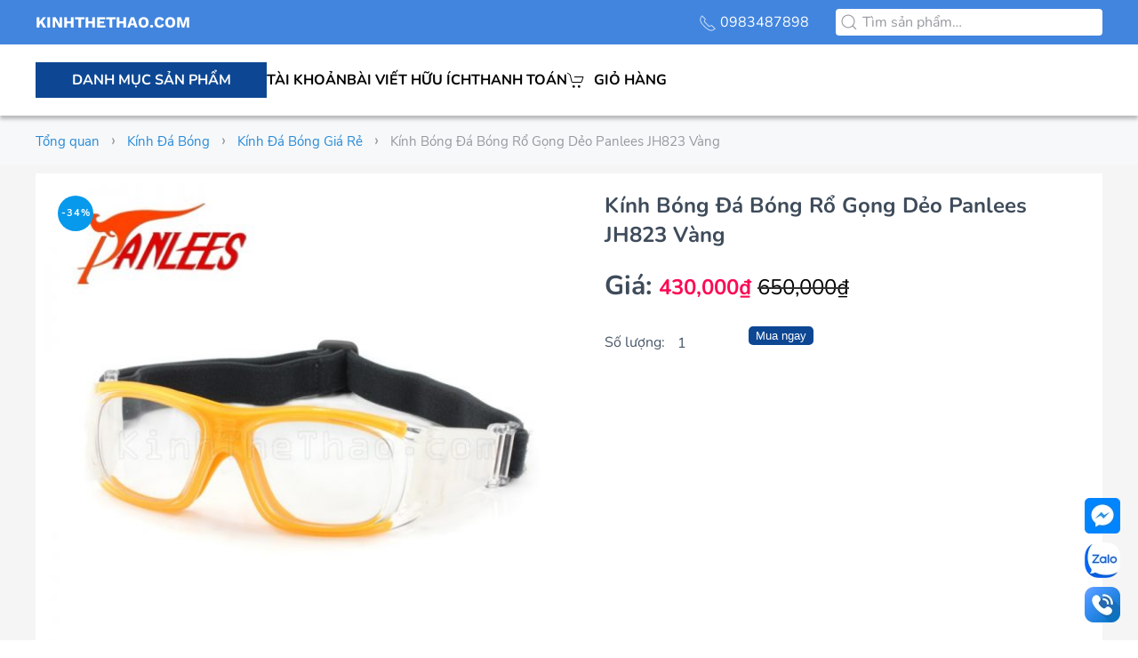

--- FILE ---
content_type: text/html; charset=UTF-8
request_url: https://kinhthethao.com/kinh-the-thao-gong-deo-panlees-jh823-vang/
body_size: 19400
content:
<!DOCTYPE html>
<html lang="vi">
    <head>
        <meta charset="UTF-8">
		<meta name="google-site-verification" content="xNG6TIf54LGm_X6DuntFtQMzklRGAzUuJ56G4_cR1HA" /><! --//cai dat submerchant ... -->
        <meta name="viewport" content="width=device-width, initial-scale=1">
        <link rel="icon" href="/wp-content/uploads/2024/12/96x96_logo.png" sizes="any">
                <link rel="icon" href="wp-content/uploads/2022/04/logo.png" type="image/svg+xml">
                <link rel="apple-touch-icon" href="/wp-content/uploads/2022/04/logo.png">
                <meta name='robots' content='max-image-preview:large' />
	<style>img:is([sizes="auto" i], [sizes^="auto," i]) { contain-intrinsic-size: 3000px 1500px }</style>
	
<!-- Google Tag Manager by PYS -->
    <script data-cfasync="false" data-pagespeed-no-defer>
	    window.dataLayerPYS = window.dataLayerPYS || [];
	</script>
<!-- End Google Tag Manager by PYS -->
<!-- Google Tag Manager by PYS -->
<script data-cfasync="false" data-pagespeed-no-defer>
	var pys_datalayer_name = "dataLayer";
	window.dataLayerPYS = window.dataLayerPYS || [];</script> 
<!-- End Google Tag Manager by PYS -->
<!-- Google Tag Manager for WordPress by gtm4wp.com -->
<script data-cfasync="false" data-pagespeed-no-defer>
	var gtm4wp_datalayer_name = "dataLayer";
	var dataLayer = dataLayer || [];
	const gtm4wp_use_sku_instead = false;
	const gtm4wp_currency = 'VND';
	const gtm4wp_product_per_impression = false;
	const gtm4wp_clear_ecommerce = false;
</script>
<!-- End Google Tag Manager for WordPress by gtm4wp.com -->
	<!-- This site is optimized with the Yoast SEO Premium plugin v14.5 - https://yoast.com/wordpress/plugins/seo/ -->
	<title>Kính Bóng Đá Bóng Rổ Gọng Dẻo Panlees JH823 Vàng - KinhTheThao.com</title>
	<meta name="robots" content="index, follow" />
	<meta name="googlebot" content="index, follow, max-snippet:-1, max-image-preview:large, max-video-preview:-1" />
	<meta name="bingbot" content="index, follow, max-snippet:-1, max-image-preview:large, max-video-preview:-1" />
	<link rel="canonical" href="https://kinhthethao.com/kinh-the-thao-gong-deo-panlees-jh823-vang/" />
	<meta property="og:locale" content="vi_VN" />
	<meta property="og:type" content="article" />
	<meta property="og:title" content="Kính Bóng Đá Bóng Rổ Gọng Dẻo Panlees JH823 Vàng - KinhTheThao.com" />
	<meta property="og:description" content="Kính đá bóng chịu lực Panlees JH823 mẫu mới, có cơ chế chống hấp hơi và chịu va đập tốt nhất ( xem clip) Dùng tốt nhất cho người có độ cận dưới 5.0 diop Điện thoại tư vấn chọn kính và giao hàng toàn quốc: Thắng &#8211; 0983.48.78.98 Các màu có sẵn: Màu Đen &#8211; Màu Bạc &#8211; Màu Trắng &#8211; Màu [&hellip;]" />
	<meta property="og:url" content="https://kinhthethao.com/kinh-the-thao-gong-deo-panlees-jh823-vang/" />
	<meta property="og:site_name" content="KinhTheThao.com" />
	<meta property="article:modified_time" content="2025-02-17T04:43:02+00:00" />
	<meta property="og:image" content="https://kinhthethao.com/wp-content/uploads/2021/08/kttcom-bo-boi-lien-3749.jpg" />
	<meta property="og:image:width" content="800" />
	<meta property="og:image:height" content="800" />
	<meta name="twitter:card" content="summary_large_image" />
	<script type="application/ld+json" class="yoast-schema-graph">{"@context":"https://schema.org","@graph":[{"@type":"WebSite","@id":"https://kinhthethao.com/#website","url":"https://kinhthethao.com/","name":"KinhTheThao.com","description":"KinhTheThao.com","potentialAction":[{"@type":"SearchAction","target":"https://kinhthethao.com/?s={search_term_string}","query-input":"required name=search_term_string"}],"inLanguage":"vi"},{"@type":"ImageObject","@id":"https://kinhthethao.com/kinh-the-thao-gong-deo-panlees-jh823-vang/#primaryimage","inLanguage":"vi","url":"https://kinhthethao.com/wp-content/uploads/2021/08/kttcom-bo-boi-lien-3749.jpg","width":800,"height":800,"caption":"K\u00ednh B\u00f3ng \u0110\u00e1 B\u00f3ng R\u1ed5 Panlees JH823 V\u00e0ng"},{"@type":"WebPage","@id":"https://kinhthethao.com/kinh-the-thao-gong-deo-panlees-jh823-vang/#webpage","url":"https://kinhthethao.com/kinh-the-thao-gong-deo-panlees-jh823-vang/","name":"K\u00ednh B\u00f3ng \u0110\u00e1 B\u00f3ng R\u1ed5 G\u1ecdng D\u1ebbo Panlees JH823 V\u00e0ng - KinhTheThao.com","isPartOf":{"@id":"https://kinhthethao.com/#website"},"primaryImageOfPage":{"@id":"https://kinhthethao.com/kinh-the-thao-gong-deo-panlees-jh823-vang/#primaryimage"},"datePublished":"2021-08-27T10:51:35+00:00","dateModified":"2025-02-17T04:43:02+00:00","inLanguage":"vi","potentialAction":[{"@type":"ReadAction","target":["https://kinhthethao.com/kinh-the-thao-gong-deo-panlees-jh823-vang/"]}]}]}</script>
	<!-- / Yoast SEO Premium plugin. -->


<link rel="alternate" type="application/rss+xml" title="Dòng thông tin KinhTheThao.com &raquo;" href="https://kinhthethao.com/feed/" />
<link rel="alternate" type="application/rss+xml" title="KinhTheThao.com &raquo; Dòng bình luận" href="https://kinhthethao.com/comments/feed/" />
<script type="text/javascript">
/* <![CDATA[ */
window._wpemojiSettings = {"baseUrl":"https:\/\/s.w.org\/images\/core\/emoji\/16.0.1\/72x72\/","ext":".png","svgUrl":"https:\/\/s.w.org\/images\/core\/emoji\/16.0.1\/svg\/","svgExt":".svg","source":{"concatemoji":"https:\/\/kinhthethao.com\/wp-includes\/js\/wp-emoji-release.min.js?ver=6.8.3"}};
/*! This file is auto-generated */
!function(s,n){var o,i,e;function c(e){try{var t={supportTests:e,timestamp:(new Date).valueOf()};sessionStorage.setItem(o,JSON.stringify(t))}catch(e){}}function p(e,t,n){e.clearRect(0,0,e.canvas.width,e.canvas.height),e.fillText(t,0,0);var t=new Uint32Array(e.getImageData(0,0,e.canvas.width,e.canvas.height).data),a=(e.clearRect(0,0,e.canvas.width,e.canvas.height),e.fillText(n,0,0),new Uint32Array(e.getImageData(0,0,e.canvas.width,e.canvas.height).data));return t.every(function(e,t){return e===a[t]})}function u(e,t){e.clearRect(0,0,e.canvas.width,e.canvas.height),e.fillText(t,0,0);for(var n=e.getImageData(16,16,1,1),a=0;a<n.data.length;a++)if(0!==n.data[a])return!1;return!0}function f(e,t,n,a){switch(t){case"flag":return n(e,"\ud83c\udff3\ufe0f\u200d\u26a7\ufe0f","\ud83c\udff3\ufe0f\u200b\u26a7\ufe0f")?!1:!n(e,"\ud83c\udde8\ud83c\uddf6","\ud83c\udde8\u200b\ud83c\uddf6")&&!n(e,"\ud83c\udff4\udb40\udc67\udb40\udc62\udb40\udc65\udb40\udc6e\udb40\udc67\udb40\udc7f","\ud83c\udff4\u200b\udb40\udc67\u200b\udb40\udc62\u200b\udb40\udc65\u200b\udb40\udc6e\u200b\udb40\udc67\u200b\udb40\udc7f");case"emoji":return!a(e,"\ud83e\udedf")}return!1}function g(e,t,n,a){var r="undefined"!=typeof WorkerGlobalScope&&self instanceof WorkerGlobalScope?new OffscreenCanvas(300,150):s.createElement("canvas"),o=r.getContext("2d",{willReadFrequently:!0}),i=(o.textBaseline="top",o.font="600 32px Arial",{});return e.forEach(function(e){i[e]=t(o,e,n,a)}),i}function t(e){var t=s.createElement("script");t.src=e,t.defer=!0,s.head.appendChild(t)}"undefined"!=typeof Promise&&(o="wpEmojiSettingsSupports",i=["flag","emoji"],n.supports={everything:!0,everythingExceptFlag:!0},e=new Promise(function(e){s.addEventListener("DOMContentLoaded",e,{once:!0})}),new Promise(function(t){var n=function(){try{var e=JSON.parse(sessionStorage.getItem(o));if("object"==typeof e&&"number"==typeof e.timestamp&&(new Date).valueOf()<e.timestamp+604800&&"object"==typeof e.supportTests)return e.supportTests}catch(e){}return null}();if(!n){if("undefined"!=typeof Worker&&"undefined"!=typeof OffscreenCanvas&&"undefined"!=typeof URL&&URL.createObjectURL&&"undefined"!=typeof Blob)try{var e="postMessage("+g.toString()+"("+[JSON.stringify(i),f.toString(),p.toString(),u.toString()].join(",")+"));",a=new Blob([e],{type:"text/javascript"}),r=new Worker(URL.createObjectURL(a),{name:"wpTestEmojiSupports"});return void(r.onmessage=function(e){c(n=e.data),r.terminate(),t(n)})}catch(e){}c(n=g(i,f,p,u))}t(n)}).then(function(e){for(var t in e)n.supports[t]=e[t],n.supports.everything=n.supports.everything&&n.supports[t],"flag"!==t&&(n.supports.everythingExceptFlag=n.supports.everythingExceptFlag&&n.supports[t]);n.supports.everythingExceptFlag=n.supports.everythingExceptFlag&&!n.supports.flag,n.DOMReady=!1,n.readyCallback=function(){n.DOMReady=!0}}).then(function(){return e}).then(function(){var e;n.supports.everything||(n.readyCallback(),(e=n.source||{}).concatemoji?t(e.concatemoji):e.wpemoji&&e.twemoji&&(t(e.twemoji),t(e.wpemoji)))}))}((window,document),window._wpemojiSettings);
/* ]]> */
</script>
<style id='wp-emoji-styles-inline-css' type='text/css'>

	img.wp-smiley, img.emoji {
		display: inline !important;
		border: none !important;
		box-shadow: none !important;
		height: 1em !important;
		width: 1em !important;
		margin: 0 0.07em !important;
		vertical-align: -0.1em !important;
		background: none !important;
		padding: 0 !important;
	}
</style>
<link rel='stylesheet' id='wp-block-library-css' href='https://kinhthethao.com/wp-includes/css/dist/block-library/style.min.css?ver=6.8.3' type='text/css' media='all' />
<style id='classic-theme-styles-inline-css' type='text/css'>
/*! This file is auto-generated */
.wp-block-button__link{color:#fff;background-color:#32373c;border-radius:9999px;box-shadow:none;text-decoration:none;padding:calc(.667em + 2px) calc(1.333em + 2px);font-size:1.125em}.wp-block-file__button{background:#32373c;color:#fff;text-decoration:none}
</style>
<style id='global-styles-inline-css' type='text/css'>
:root{--wp--preset--aspect-ratio--square: 1;--wp--preset--aspect-ratio--4-3: 4/3;--wp--preset--aspect-ratio--3-4: 3/4;--wp--preset--aspect-ratio--3-2: 3/2;--wp--preset--aspect-ratio--2-3: 2/3;--wp--preset--aspect-ratio--16-9: 16/9;--wp--preset--aspect-ratio--9-16: 9/16;--wp--preset--color--black: #000000;--wp--preset--color--cyan-bluish-gray: #abb8c3;--wp--preset--color--white: #ffffff;--wp--preset--color--pale-pink: #f78da7;--wp--preset--color--vivid-red: #cf2e2e;--wp--preset--color--luminous-vivid-orange: #ff6900;--wp--preset--color--luminous-vivid-amber: #fcb900;--wp--preset--color--light-green-cyan: #7bdcb5;--wp--preset--color--vivid-green-cyan: #00d084;--wp--preset--color--pale-cyan-blue: #8ed1fc;--wp--preset--color--vivid-cyan-blue: #0693e3;--wp--preset--color--vivid-purple: #9b51e0;--wp--preset--gradient--vivid-cyan-blue-to-vivid-purple: linear-gradient(135deg,rgba(6,147,227,1) 0%,rgb(155,81,224) 100%);--wp--preset--gradient--light-green-cyan-to-vivid-green-cyan: linear-gradient(135deg,rgb(122,220,180) 0%,rgb(0,208,130) 100%);--wp--preset--gradient--luminous-vivid-amber-to-luminous-vivid-orange: linear-gradient(135deg,rgba(252,185,0,1) 0%,rgba(255,105,0,1) 100%);--wp--preset--gradient--luminous-vivid-orange-to-vivid-red: linear-gradient(135deg,rgba(255,105,0,1) 0%,rgb(207,46,46) 100%);--wp--preset--gradient--very-light-gray-to-cyan-bluish-gray: linear-gradient(135deg,rgb(238,238,238) 0%,rgb(169,184,195) 100%);--wp--preset--gradient--cool-to-warm-spectrum: linear-gradient(135deg,rgb(74,234,220) 0%,rgb(151,120,209) 20%,rgb(207,42,186) 40%,rgb(238,44,130) 60%,rgb(251,105,98) 80%,rgb(254,248,76) 100%);--wp--preset--gradient--blush-light-purple: linear-gradient(135deg,rgb(255,206,236) 0%,rgb(152,150,240) 100%);--wp--preset--gradient--blush-bordeaux: linear-gradient(135deg,rgb(254,205,165) 0%,rgb(254,45,45) 50%,rgb(107,0,62) 100%);--wp--preset--gradient--luminous-dusk: linear-gradient(135deg,rgb(255,203,112) 0%,rgb(199,81,192) 50%,rgb(65,88,208) 100%);--wp--preset--gradient--pale-ocean: linear-gradient(135deg,rgb(255,245,203) 0%,rgb(182,227,212) 50%,rgb(51,167,181) 100%);--wp--preset--gradient--electric-grass: linear-gradient(135deg,rgb(202,248,128) 0%,rgb(113,206,126) 100%);--wp--preset--gradient--midnight: linear-gradient(135deg,rgb(2,3,129) 0%,rgb(40,116,252) 100%);--wp--preset--font-size--small: 13px;--wp--preset--font-size--medium: 20px;--wp--preset--font-size--large: 36px;--wp--preset--font-size--x-large: 42px;--wp--preset--spacing--20: 0.44rem;--wp--preset--spacing--30: 0.67rem;--wp--preset--spacing--40: 1rem;--wp--preset--spacing--50: 1.5rem;--wp--preset--spacing--60: 2.25rem;--wp--preset--spacing--70: 3.38rem;--wp--preset--spacing--80: 5.06rem;--wp--preset--shadow--natural: 6px 6px 9px rgba(0, 0, 0, 0.2);--wp--preset--shadow--deep: 12px 12px 50px rgba(0, 0, 0, 0.4);--wp--preset--shadow--sharp: 6px 6px 0px rgba(0, 0, 0, 0.2);--wp--preset--shadow--outlined: 6px 6px 0px -3px rgba(255, 255, 255, 1), 6px 6px rgba(0, 0, 0, 1);--wp--preset--shadow--crisp: 6px 6px 0px rgba(0, 0, 0, 1);}:where(.is-layout-flex){gap: 0.5em;}:where(.is-layout-grid){gap: 0.5em;}body .is-layout-flex{display: flex;}.is-layout-flex{flex-wrap: wrap;align-items: center;}.is-layout-flex > :is(*, div){margin: 0;}body .is-layout-grid{display: grid;}.is-layout-grid > :is(*, div){margin: 0;}:where(.wp-block-columns.is-layout-flex){gap: 2em;}:where(.wp-block-columns.is-layout-grid){gap: 2em;}:where(.wp-block-post-template.is-layout-flex){gap: 1.25em;}:where(.wp-block-post-template.is-layout-grid){gap: 1.25em;}.has-black-color{color: var(--wp--preset--color--black) !important;}.has-cyan-bluish-gray-color{color: var(--wp--preset--color--cyan-bluish-gray) !important;}.has-white-color{color: var(--wp--preset--color--white) !important;}.has-pale-pink-color{color: var(--wp--preset--color--pale-pink) !important;}.has-vivid-red-color{color: var(--wp--preset--color--vivid-red) !important;}.has-luminous-vivid-orange-color{color: var(--wp--preset--color--luminous-vivid-orange) !important;}.has-luminous-vivid-amber-color{color: var(--wp--preset--color--luminous-vivid-amber) !important;}.has-light-green-cyan-color{color: var(--wp--preset--color--light-green-cyan) !important;}.has-vivid-green-cyan-color{color: var(--wp--preset--color--vivid-green-cyan) !important;}.has-pale-cyan-blue-color{color: var(--wp--preset--color--pale-cyan-blue) !important;}.has-vivid-cyan-blue-color{color: var(--wp--preset--color--vivid-cyan-blue) !important;}.has-vivid-purple-color{color: var(--wp--preset--color--vivid-purple) !important;}.has-black-background-color{background-color: var(--wp--preset--color--black) !important;}.has-cyan-bluish-gray-background-color{background-color: var(--wp--preset--color--cyan-bluish-gray) !important;}.has-white-background-color{background-color: var(--wp--preset--color--white) !important;}.has-pale-pink-background-color{background-color: var(--wp--preset--color--pale-pink) !important;}.has-vivid-red-background-color{background-color: var(--wp--preset--color--vivid-red) !important;}.has-luminous-vivid-orange-background-color{background-color: var(--wp--preset--color--luminous-vivid-orange) !important;}.has-luminous-vivid-amber-background-color{background-color: var(--wp--preset--color--luminous-vivid-amber) !important;}.has-light-green-cyan-background-color{background-color: var(--wp--preset--color--light-green-cyan) !important;}.has-vivid-green-cyan-background-color{background-color: var(--wp--preset--color--vivid-green-cyan) !important;}.has-pale-cyan-blue-background-color{background-color: var(--wp--preset--color--pale-cyan-blue) !important;}.has-vivid-cyan-blue-background-color{background-color: var(--wp--preset--color--vivid-cyan-blue) !important;}.has-vivid-purple-background-color{background-color: var(--wp--preset--color--vivid-purple) !important;}.has-black-border-color{border-color: var(--wp--preset--color--black) !important;}.has-cyan-bluish-gray-border-color{border-color: var(--wp--preset--color--cyan-bluish-gray) !important;}.has-white-border-color{border-color: var(--wp--preset--color--white) !important;}.has-pale-pink-border-color{border-color: var(--wp--preset--color--pale-pink) !important;}.has-vivid-red-border-color{border-color: var(--wp--preset--color--vivid-red) !important;}.has-luminous-vivid-orange-border-color{border-color: var(--wp--preset--color--luminous-vivid-orange) !important;}.has-luminous-vivid-amber-border-color{border-color: var(--wp--preset--color--luminous-vivid-amber) !important;}.has-light-green-cyan-border-color{border-color: var(--wp--preset--color--light-green-cyan) !important;}.has-vivid-green-cyan-border-color{border-color: var(--wp--preset--color--vivid-green-cyan) !important;}.has-pale-cyan-blue-border-color{border-color: var(--wp--preset--color--pale-cyan-blue) !important;}.has-vivid-cyan-blue-border-color{border-color: var(--wp--preset--color--vivid-cyan-blue) !important;}.has-vivid-purple-border-color{border-color: var(--wp--preset--color--vivid-purple) !important;}.has-vivid-cyan-blue-to-vivid-purple-gradient-background{background: var(--wp--preset--gradient--vivid-cyan-blue-to-vivid-purple) !important;}.has-light-green-cyan-to-vivid-green-cyan-gradient-background{background: var(--wp--preset--gradient--light-green-cyan-to-vivid-green-cyan) !important;}.has-luminous-vivid-amber-to-luminous-vivid-orange-gradient-background{background: var(--wp--preset--gradient--luminous-vivid-amber-to-luminous-vivid-orange) !important;}.has-luminous-vivid-orange-to-vivid-red-gradient-background{background: var(--wp--preset--gradient--luminous-vivid-orange-to-vivid-red) !important;}.has-very-light-gray-to-cyan-bluish-gray-gradient-background{background: var(--wp--preset--gradient--very-light-gray-to-cyan-bluish-gray) !important;}.has-cool-to-warm-spectrum-gradient-background{background: var(--wp--preset--gradient--cool-to-warm-spectrum) !important;}.has-blush-light-purple-gradient-background{background: var(--wp--preset--gradient--blush-light-purple) !important;}.has-blush-bordeaux-gradient-background{background: var(--wp--preset--gradient--blush-bordeaux) !important;}.has-luminous-dusk-gradient-background{background: var(--wp--preset--gradient--luminous-dusk) !important;}.has-pale-ocean-gradient-background{background: var(--wp--preset--gradient--pale-ocean) !important;}.has-electric-grass-gradient-background{background: var(--wp--preset--gradient--electric-grass) !important;}.has-midnight-gradient-background{background: var(--wp--preset--gradient--midnight) !important;}.has-small-font-size{font-size: var(--wp--preset--font-size--small) !important;}.has-medium-font-size{font-size: var(--wp--preset--font-size--medium) !important;}.has-large-font-size{font-size: var(--wp--preset--font-size--large) !important;}.has-x-large-font-size{font-size: var(--wp--preset--font-size--x-large) !important;}
:where(.wp-block-post-template.is-layout-flex){gap: 1.25em;}:where(.wp-block-post-template.is-layout-grid){gap: 1.25em;}
:where(.wp-block-columns.is-layout-flex){gap: 2em;}:where(.wp-block-columns.is-layout-grid){gap: 2em;}
:root :where(.wp-block-pullquote){font-size: 1.5em;line-height: 1.6;}
</style>
<link rel='stylesheet' id='photoswipe-css' href='https://kinhthethao.com/wp-content/plugins/woocommerce/assets/css/photoswipe/photoswipe.min.css?ver=10.4.3' type='text/css' media='all' />
<link rel='stylesheet' id='photoswipe-default-skin-css' href='https://kinhthethao.com/wp-content/plugins/woocommerce/assets/css/photoswipe/default-skin/default-skin.min.css?ver=10.4.3' type='text/css' media='all' />
<style id='woocommerce-inline-inline-css' type='text/css'>
.woocommerce form .form-row .required { visibility: visible; }
</style>
<link href="https://kinhthethao.com/wp-content/themes/seven/css/theme.1.css?ver=1763712297" rel="stylesheet">
<link href="https://kinhthethao.com/wp-content/themes/seven/css/custom.css?ver=3.0.5" rel="stylesheet">
<script type="text/javascript" src="https://kinhthethao.com/wp-includes/js/jquery/jquery.min.js?ver=3.7.1" id="jquery-core-js"></script>
<script type="text/javascript" src="https://kinhthethao.com/wp-includes/js/jquery/jquery-migrate.min.js?ver=3.4.1" id="jquery-migrate-js"></script>
<script type="text/javascript" src="https://kinhthethao.com/wp-content/plugins/woocommerce/assets/js/jquery-blockui/jquery.blockUI.min.js?ver=2.7.0-wc.10.4.3" id="wc-jquery-blockui-js" defer="defer" data-wp-strategy="defer"></script>
<script type="text/javascript" id="wc-add-to-cart-js-extra">
/* <![CDATA[ */
var wc_add_to_cart_params = {"ajax_url":"\/wp-admin\/admin-ajax.php","wc_ajax_url":"\/?wc-ajax=%%endpoint%%","i18n_view_cart":"Xem gi\u1ecf h\u00e0ng","cart_url":"https:\/\/kinhthethao.com\/gio-hang\/","is_cart":"","cart_redirect_after_add":"yes"};
/* ]]> */
</script>
<script type="text/javascript" src="https://kinhthethao.com/wp-content/plugins/woocommerce/assets/js/frontend/add-to-cart.min.js?ver=10.4.3" id="wc-add-to-cart-js" defer="defer" data-wp-strategy="defer"></script>
<script type="text/javascript" src="https://kinhthethao.com/wp-content/plugins/woocommerce/assets/js/flexslider/jquery.flexslider.min.js?ver=2.7.2-wc.10.4.3" id="wc-flexslider-js" defer="defer" data-wp-strategy="defer"></script>
<script type="text/javascript" src="https://kinhthethao.com/wp-content/plugins/woocommerce/assets/js/photoswipe/photoswipe.min.js?ver=4.1.1-wc.10.4.3" id="wc-photoswipe-js" defer="defer" data-wp-strategy="defer"></script>
<script type="text/javascript" src="https://kinhthethao.com/wp-content/plugins/woocommerce/assets/js/photoswipe/photoswipe-ui-default.min.js?ver=4.1.1-wc.10.4.3" id="wc-photoswipe-ui-default-js" defer="defer" data-wp-strategy="defer"></script>
<script type="text/javascript" id="wc-single-product-js-extra">
/* <![CDATA[ */
var wc_single_product_params = {"i18n_required_rating_text":"Vui l\u00f2ng ch\u1ecdn m\u1ed9t m\u1ee9c \u0111\u00e1nh gi\u00e1","i18n_rating_options":["1 tr\u00ean 5 sao","2 tr\u00ean 5 sao","3 tr\u00ean 5 sao","4 tr\u00ean 5 sao","5 tr\u00ean 5 sao"],"i18n_product_gallery_trigger_text":"Xem th\u01b0 vi\u1ec7n \u1ea3nh to\u00e0n m\u00e0n h\u00ecnh","review_rating_required":"yes","flexslider":{"rtl":false,"animation":"slide","smoothHeight":true,"directionNav":false,"controlNav":"thumbnails","slideshow":false,"animationSpeed":500,"animationLoop":false,"allowOneSlide":false},"zoom_enabled":"","zoom_options":[],"photoswipe_enabled":"1","photoswipe_options":{"shareEl":false,"closeOnScroll":false,"history":false,"hideAnimationDuration":0,"showAnimationDuration":0},"flexslider_enabled":"1"};
/* ]]> */
</script>
<script type="text/javascript" src="https://kinhthethao.com/wp-content/plugins/woocommerce/assets/js/frontend/single-product.min.js?ver=10.4.3" id="wc-single-product-js" defer="defer" data-wp-strategy="defer"></script>
<script type="text/javascript" src="https://kinhthethao.com/wp-content/plugins/woocommerce/assets/js/js-cookie/js.cookie.min.js?ver=2.1.4-wc.10.4.3" id="wc-js-cookie-js" defer="defer" data-wp-strategy="defer"></script>
<script type="text/javascript" id="woocommerce-js-extra">
/* <![CDATA[ */
var woocommerce_params = {"ajax_url":"\/wp-admin\/admin-ajax.php","wc_ajax_url":"\/?wc-ajax=%%endpoint%%","i18n_password_show":"Hi\u1ec3n th\u1ecb m\u1eadt kh\u1ea9u","i18n_password_hide":"\u1ea8n m\u1eadt kh\u1ea9u"};
/* ]]> */
</script>
<script type="text/javascript" src="https://kinhthethao.com/wp-content/plugins/woocommerce/assets/js/frontend/woocommerce.min.js?ver=10.4.3" id="woocommerce-js" defer="defer" data-wp-strategy="defer"></script>
<script type="text/javascript" id="ajax-script-js-extra">
/* <![CDATA[ */
var ajax_object = {"ajax_url":"https:\/\/kinhthethao.com\/wp-admin\/admin-ajax.php","we_value":"1234"};
/* ]]> */
</script>
<script type="text/javascript" src="https://kinhthethao.com/wp-content/themes/seven/js/ajax.js?ver=6.8.3" id="ajax-script-js"></script>
<link rel="https://api.w.org/" href="https://kinhthethao.com/wp-json/" /><link rel="alternate" title="JSON" type="application/json" href="https://kinhthethao.com/wp-json/wp/v2/product/2057" /><link rel="EditURI" type="application/rsd+xml" title="RSD" href="https://kinhthethao.com/xmlrpc.php?rsd" />
<meta name="generator" content="WordPress 6.8.3" />
<meta name="generator" content="WooCommerce 10.4.3" />
<link rel='shortlink' href='https://kinhthethao.com/?p=2057' />
<link rel="alternate" title="oNhúng (JSON)" type="application/json+oembed" href="https://kinhthethao.com/wp-json/oembed/1.0/embed?url=https%3A%2F%2Fkinhthethao.com%2Fkinh-the-thao-gong-deo-panlees-jh823-vang%2F" />
<link rel="alternate" title="oNhúng (XML)" type="text/xml+oembed" href="https://kinhthethao.com/wp-json/oembed/1.0/embed?url=https%3A%2F%2Fkinhthethao.com%2Fkinh-the-thao-gong-deo-panlees-jh823-vang%2F&#038;format=xml" />

<!-- This website runs the Product Feed PRO for WooCommerce by AdTribes.io plugin - version 13.4.1.3 -->
<style>
    .kb-wc-video-wrap{position:relative;max-width:100%;aspect-ratio:16/9;}
    .kb-wc-video-wrap iframe, .kb-wc-video-wrap .wp-video, .kb-wc-video-wrap .wp-embed-aspect-16-9 .wp-has-aspect-ratio{
        width:100%;height:100%;
    }
    </style>
<!-- Google Tag Manager for WordPress by gtm4wp.com -->
<!-- GTM Container placement set to footer -->
<script data-cfasync="false" data-pagespeed-no-defer type="text/javascript">
	var dataLayer_content = {"pagePostType":"product","pagePostType2":"single-product","browserName":"","browserVersion":"","browserEngineName":"","browserEngineVersion":"","osName":"","osVersion":"","deviceType":"bot","deviceManufacturer":"","deviceModel":"","productRatingCounts":[],"productAverageRating":0,"productReviewCount":0,"productType":"simple","productIsVariable":0};
	dataLayer.push( dataLayer_content );
</script>
<script data-cfasync="false">
(function(w,d,s,l,i){w[l]=w[l]||[];w[l].push({'gtm.start':
new Date().getTime(),event:'gtm.js'});var f=d.getElementsByTagName(s)[0],
j=d.createElement(s),dl=l!='dataLayer'?'&l='+l:'';j.async=true;j.src=
'//www.googletagmanager.com/gtm.js?id='+i+dl;f.parentNode.insertBefore(j,f);
})(window,document,'script','dataLayer','GTM-NDS5DWX');
</script>
<!-- End Google Tag Manager for WordPress by gtm4wp.com -->	<noscript><style>.woocommerce-product-gallery{ opacity: 1 !important; }</style></noscript>
	<script src="https://kinhthethao.com/wp-content/themes/yootheme/vendor/assets/uikit/dist/js/uikit.min.js?ver=3.0.5"></script>
<script src="https://kinhthethao.com/wp-content/themes/yootheme/vendor/assets/uikit/dist/js/uikit-icons-tech-space.min.js?ver=3.0.5"></script>
<script src="https://kinhthethao.com/wp-content/themes/yootheme/js/theme.js?ver=3.0.5"></script>
<script>var $theme = {};</script>
<script src="https://kinhthethao.com/wp-content/themes/seven/js/custom.js?ver=3.0.5"></script>
    </head>
    <body class="wp-singular product-template-default single single-product postid-2057 wp-theme-yootheme wp-child-theme-seven  theme-yootheme woocommerce woocommerce-page woocommerce-no-js">
        
        
        
        <div class="tm-page">

                        


<div class="tm-header-mobile uk-hidden@m" uk-header>


        <div uk-sticky cls-active="uk-navbar-sticky" sel-target=".uk-navbar-container">
    
        <div class="uk-navbar-container">

            <div class="uk-container uk-container-expand">
                <nav class="uk-navbar" uk-navbar="{&quot;container&quot;:&quot;.tm-header-mobile &gt; [uk-sticky]&quot;}">

                                        <div class="uk-navbar-left">

                        
                                                    <a uk-toggle aria-label="Open Menu" href="#tm-dialog-mobile" class="uk-navbar-toggle">

        
        <div uk-navbar-toggle-icon></div>

        
    </a>                        
                    </div>
                    
                                        <div class="uk-navbar-center">

                                                    <a href="https://kinhthethao.com" aria-label="Back to the homepage" class="uk-logo uk-navbar-item">
    KINHTHETHAO.COM</a>                        
                        
                    </div>
                    
                    
                </nav>
            </div>

        </div>

        </div>
    




        <div id="tm-dialog-mobile" uk-offcanvas="container: true; overlay: true" mode="slide">
        <div class="uk-offcanvas-bar uk-flex uk-flex-column">

                        <button class="uk-offcanvas-close uk-close-large" type="button" uk-close uk-toggle="cls: uk-close-large; mode: media; media: @s"></button>
            
                        <div class="uk-margin-auto-bottom">
                
<div class="uk-grid uk-child-width-1-1" uk-grid>    <div>
<div class="uk-panel">

    
    
<ul class="uk-nav uk-nav-default uk-nav-accordion" uk-nav="targets: &gt; .js-accordion">
    
	<li class="menu-item menu-item-type-custom menu-item-object-custom menu-item-has-children uk-active js-accordion uk-open uk-parent"><a href> Danh mục sản phẩm <span uk-nav-parent-icon></span></a>
	<ul class="uk-nav-sub">

		<li class="menu-item menu-item-type-taxonomy menu-item-object-product_cat"><a href="https://kinhthethao.com/balo-tui-the-thao/"> Balô Túi Thể Thao</a></li>
		<li class="menu-item menu-item-type-taxonomy menu-item-object-product_cat"><a href="https://kinhthethao.com/tui-dung-giay/"> Túi Đựng Giày</a></li>
		<li class="menu-item menu-item-type-taxonomy menu-item-object-product_cat"><a href="https://kinhthethao.com/bo-kinh-da-chuc-nang/"> Bộ Kính Đa Chức Năng</a></li>
		<li class="menu-item menu-item-type-taxonomy menu-item-object-product_cat"><a href="https://kinhthethao.com/bo-kinh-da-trong/"> Bộ Kính Đa Tròng</a></li>
		<li class="menu-item menu-item-type-taxonomy menu-item-object-product_cat"><a href="https://kinhthethao.com/dung-dich-chong-mo-kinh-antifog/"> Dung Dịch Chống Mờ Kính</a></li>
		<li class="menu-item menu-item-type-taxonomy menu-item-object-product_cat menu-item-has-children uk-parent"><a href="https://kinhthethao.com/kinh-choi-tennis/"> Kính Chơi Pickleball Tennis</a>
		<ul>

			<li class="menu-item menu-item-type-taxonomy menu-item-object-product_cat"><a href="https://kinhthethao.com/gan-duoc-mat-can/"> Gắn Được Mắt Cận</a></li>
			<li class="menu-item menu-item-type-taxonomy menu-item-object-product_cat"><a href="https://kinhthethao.com/khong-gan-can/"> Không Gắn Được Cận</a></li></ul></li>
		<li class="menu-item menu-item-type-taxonomy menu-item-object-product_cat current-product-ancestor current-menu-parent current-product-parent menu-item-has-children uk-active uk-parent"><a href="https://kinhthethao.com/gong-kinh-choi-bong-chiu-luc/"> Gọng Kính Chơi Bóng Chịu Lực</a>
		<ul>

			<li class="menu-item menu-item-type-taxonomy menu-item-object-product_cat"><a href="https://kinhthethao.com/kinh-choi-cau-long-tennis/"> Kính Cận Chơi Cầu Lông Tennis</a></li>
			<li class="menu-item menu-item-type-taxonomy menu-item-object-product_cat current-product-ancestor current-menu-parent current-product-parent uk-active"><a href="https://kinhthethao.com/kinh-bong-ro/"> Kính Bóng Rổ</a></li>
			<li class="menu-item menu-item-type-taxonomy menu-item-object-product_cat"><a href="https://kinhthethao.com/kinh-choi-golf/"> Kính Chơi Golf</a></li>
			<li class="menu-item menu-item-type-taxonomy menu-item-object-product_cat"><a href="https://kinhthethao.com/gong-kinh-da-bong-cho-nguoi-can-nang/"> Gọng Kính Đá Bóng Cho Người Cận Nặng</a></li></ul></li>
		<li class="menu-item menu-item-type-taxonomy menu-item-object-product_cat"><a href="https://kinhthethao.com/kinh-boi-can/"> Kính Bơi Cận</a></li>
		<li class="menu-item menu-item-type-taxonomy menu-item-object-product_cat menu-item-has-children uk-parent"><a href="https://kinhthethao.com/kinh-chay-bo/"> Kính Chạy Bộ</a>
		<ul>

			<li class="menu-item menu-item-type-taxonomy menu-item-object-product_cat"><a href="https://kinhthethao.com/kinh-chay-bo-gan-duoc-do-can/"> Gắn Được Độ Cận</a></li>
			<li class="menu-item menu-item-type-taxonomy menu-item-object-product_cat"><a href="https://kinhthethao.com/kinh-chay-bo-khong-gan-duoc-do-can/"> Không Gắn Được Độ Cận</a></li></ul></li>
		<li class="menu-item menu-item-type-taxonomy menu-item-object-product_cat current-product-ancestor current-menu-parent current-product-parent menu-item-has-children uk-active uk-parent"><a href="https://kinhthethao.com/kinh-da-bong/"> Kính Đá Bóng</a>
		<ul>

			<li class="menu-item menu-item-type-taxonomy menu-item-object-product_cat current-product-ancestor current-menu-parent current-product-parent uk-active"><a href="https://kinhthethao.com/kinh-da-bong-bong-ro-chiu-luc/"> Kính Đá Bóng Chịu Lực</a></li>
			<li class="menu-item menu-item-type-taxonomy menu-item-object-product_cat"><a href="https://kinhthethao.com/kinh-da-bong-goc-rong/"> Kính Đá Bóng Góc Rộng</a></li>
			<li class="menu-item menu-item-type-taxonomy menu-item-object-product_cat current-product-ancestor current-menu-parent current-product-parent uk-active"><a href="https://kinhthethao.com/kinh-da-bong-gia-re/"> Kính Đá Bóng Giá Rẻ</a></li>
			<li class="menu-item menu-item-type-taxonomy menu-item-object-product_cat"><a href="https://kinhthethao.com/kinh-da-bong-mat-nho/"> Kính Đá Bóng Mắt Nhỏ</a></li>
			<li class="menu-item menu-item-type-taxonomy menu-item-object-product_cat"><a href="https://kinhthethao.com/kinh-gong-nho-kieu-thoi-trang/"> Kính Gọng Kiểu Thời Trang</a></li></ul></li>
		<li class="menu-item menu-item-type-taxonomy menu-item-object-product_cat menu-item-has-children uk-parent"><a href="https://kinhthethao.com/kinh-di-xe-dap/"> Kính Đi Xe Đạp</a>
		<ul>

			<li class="menu-item menu-item-type-taxonomy menu-item-object-product_cat"><a href="https://kinhthethao.com/kinh-di-xe-dap-co-trong-can/"> Gắn Được Tròng Cận</a></li>
			<li class="menu-item menu-item-type-taxonomy menu-item-object-product_cat"><a href="https://kinhthethao.com/kinh-di-xe-dap-khong-can/"> Không Gắn Được Tròng Cận</a></li></ul></li>
		<li class="menu-item menu-item-type-taxonomy menu-item-object-product_cat"><a href="https://kinhthethao.com/kinh-ram-can/"> Kính Râm Cận</a></li>
		<li class="menu-item menu-item-type-taxonomy menu-item-object-product_cat current-product-ancestor current-menu-parent current-product-parent uk-active"><a href="https://kinhthethao.com/kinh-the-thao-can/"> Kính Thể Thao Cận / Loạn / Viễn</a></li>
		<li class="menu-item menu-item-type-taxonomy menu-item-object-product_cat"><a href="https://kinhthethao.com/kinh-the-thao-goc-rong/"> Kính Thể Thao Góc Rộng</a></li>
		<li class="menu-item menu-item-type-taxonomy menu-item-object-product_cat"><a href="https://kinhthethao.com/kinh-the-thao-ngoai-troi/"> Kính Thể Thao Ngoài Trời</a></li>
		<li class="menu-item menu-item-type-taxonomy menu-item-object-product_cat"><a href="https://kinhthethao.com/kinh-the-thao-tre-em/"> Kính Thể Thao Trẻ Em</a></li>
		<li class="menu-item menu-item-type-taxonomy menu-item-object-product_cat"><a href="https://kinhthethao.com/kinh-bao-ho/"> Kính Bảo Hộ</a></li>
		<li class="menu-item menu-item-type-taxonomy menu-item-object-product_cat"><a href="https://kinhthethao.com/linh-phu-kien/"> Linh Phụ Kiện</a></li></ul></li>
	<li class="menu-item menu-item-type-post_type menu-item-object-page"><a href="https://kinhthethao.com/tai-khoan/"> Tài khoản</a></li>
	<li class="menu-item menu-item-type-post_type menu-item-object-page"><a href="https://kinhthethao.com/bai-viet-huu-ich/"> Bài viết hữu ích</a></li>
	<li class="menu-item menu-item-type-post_type menu-item-object-page"><a href="https://kinhthethao.com/thanh-toan/"> Thanh toán</a></li>
	<li class="menu-item menu-item-type-post_type menu-item-object-page"><a href="https://kinhthethao.com/gio-hang/"><span class="uk-margin-small-right" uk-icon="icon: cart;"></span> Giỏ hàng <span data-cart-badge></span></a></li></ul>

</div>
</div>    <div>
<div class="uk-panel widget widget_search" id="search-4">

    
     <div class="uk-width-expand">
   <form role="search" method="get" class="woocommerce-product-search uk-search uk-search-default" action="https://kinhthethao.com/">
   	<span uk-search-icon="" class="uk-search-icon uk-icon"></span>
   	<input type="search" id="woocommerce-product-search-field-0" class="search-field uk-search-input aa-input" placeholder="Tìm sản phẩm&hellip;" value="" name="s" />
   	<input type="hidden" name="post_type" value="product" />
   </form>
 </div>

</div>
</div></div>            </div>
            
            
        </div>
    </div>
    
    
    

</div>





<div class="tm-header uk-visible@m" uk-header>






        <div class="tm-headerbar-default tm-headerbar tm-headerbar-top">
        <div class="uk-container uk-flex uk-flex-middle">

                        <a href="https://kinhthethao.com" aria-label="Back to the homepage" class="uk-logo">
    KINHTHETHAO.COM</a>            
                        <div class="uk-margin-auto-left">
                <div class="uk-grid-medium uk-child-width-auto uk-flex-middle" uk-grid><div>
<div class="uk-panel widget widget_text" id="text-3">

    
    			<div class="uk-panel textwidget"><span class="uk-light" uk-icon="receiver"
></span>
 <a href="tel:0983487898"><span class="uk-text-muted">0983487898</span></a></span></div>
		
</div>
</div><div>
<div class="uk-panel widget widget_search" id="search-6">

    
     <div class="uk-width-expand">
   <form role="search" method="get" class="woocommerce-product-search uk-search uk-search-default" action="https://kinhthethao.com/">
   	<span uk-search-icon="" class="uk-search-icon uk-icon"></span>
   	<input type="search" id="woocommerce-product-search-field-0" class="search-field uk-search-input aa-input" placeholder="Tìm sản phẩm&hellip;" value="" name="s" />
   	<input type="hidden" name="post_type" value="product" />
   </form>
 </div>

</div>
</div></div>            </div>
            
        </div>
    </div>
    
    
        
            <div class="uk-navbar-container">

                <div class="uk-container uk-flex uk-flex-middle">
                    <nav class="uk-navbar uk-flex-auto" uk-navbar="{&quot;align&quot;:&quot;left&quot;,&quot;container&quot;:&quot;.tm-header&quot;,&quot;boundary&quot;:&quot;.tm-header .uk-navbar-container&quot;}">

                                                <div class="uk-navbar-left">
                            
<ul class="uk-navbar-nav">
    
	<li class="menu-item menu-item-type-custom menu-item-object-custom menu-item-has-children uk-active uk-parent"><a> Danh mục sản phẩm</a>
	<div class="uk-navbar-dropdown" uk-drop="{&quot;clsDrop&quot;:&quot;uk-navbar-dropdown&quot;,&quot;flip&quot;:&quot;false&quot;,&quot;container&quot;:&quot;.tm-header&quot;,&quot;mode&quot;:&quot;hover&quot;,&quot;pos&quot;:&quot;bottom-left&quot;}"><div class="uk-navbar-dropdown-grid uk-child-width-1-1" uk-grid><div><ul class="uk-nav uk-navbar-dropdown-nav">

		<li class="menu-item menu-item-type-taxonomy menu-item-object-product_cat"><a href="https://kinhthethao.com/balo-tui-the-thao/"> Balô Túi Thể Thao</a></li>
		<li class="menu-item menu-item-type-taxonomy menu-item-object-product_cat"><a href="https://kinhthethao.com/tui-dung-giay/"> Túi Đựng Giày</a></li>
		<li class="menu-item menu-item-type-taxonomy menu-item-object-product_cat"><a href="https://kinhthethao.com/bo-kinh-da-chuc-nang/"> Bộ Kính Đa Chức Năng</a></li>
		<li class="menu-item menu-item-type-taxonomy menu-item-object-product_cat"><a href="https://kinhthethao.com/bo-kinh-da-trong/"> Bộ Kính Đa Tròng</a></li>
		<li class="menu-item menu-item-type-taxonomy menu-item-object-product_cat"><a href="https://kinhthethao.com/dung-dich-chong-mo-kinh-antifog/"> Dung Dịch Chống Mờ Kính</a></li>
		<li class="menu-item menu-item-type-taxonomy menu-item-object-product_cat menu-item-has-children uk-parent"><a href="https://kinhthethao.com/kinh-choi-tennis/"> Kính Chơi Pickleball Tennis</a>
		<ul class="uk-nav-sub">

			<li class="menu-item menu-item-type-taxonomy menu-item-object-product_cat"><a href="https://kinhthethao.com/gan-duoc-mat-can/"> Gắn Được Mắt Cận</a></li>
			<li class="menu-item menu-item-type-taxonomy menu-item-object-product_cat"><a href="https://kinhthethao.com/khong-gan-can/"> Không Gắn Được Cận</a></li></ul></li>
		<li class="menu-item menu-item-type-taxonomy menu-item-object-product_cat current-product-ancestor current-menu-parent current-product-parent menu-item-has-children uk-active uk-parent"><a href="https://kinhthethao.com/gong-kinh-choi-bong-chiu-luc/"> Gọng Kính Chơi Bóng Chịu Lực</a>
		<ul class="uk-nav-sub">

			<li class="menu-item menu-item-type-taxonomy menu-item-object-product_cat"><a href="https://kinhthethao.com/kinh-choi-cau-long-tennis/"> Kính Cận Chơi Cầu Lông Tennis</a></li>
			<li class="menu-item menu-item-type-taxonomy menu-item-object-product_cat current-product-ancestor current-menu-parent current-product-parent uk-active"><a href="https://kinhthethao.com/kinh-bong-ro/"> Kính Bóng Rổ</a></li>
			<li class="menu-item menu-item-type-taxonomy menu-item-object-product_cat"><a href="https://kinhthethao.com/kinh-choi-golf/"> Kính Chơi Golf</a></li>
			<li class="menu-item menu-item-type-taxonomy menu-item-object-product_cat"><a href="https://kinhthethao.com/gong-kinh-da-bong-cho-nguoi-can-nang/"> Gọng Kính Đá Bóng Cho Người Cận Nặng</a></li></ul></li>
		<li class="menu-item menu-item-type-taxonomy menu-item-object-product_cat"><a href="https://kinhthethao.com/kinh-boi-can/"> Kính Bơi Cận</a></li>
		<li class="menu-item menu-item-type-taxonomy menu-item-object-product_cat menu-item-has-children uk-parent"><a href="https://kinhthethao.com/kinh-chay-bo/"> Kính Chạy Bộ</a>
		<ul class="uk-nav-sub">

			<li class="menu-item menu-item-type-taxonomy menu-item-object-product_cat"><a href="https://kinhthethao.com/kinh-chay-bo-gan-duoc-do-can/"> Gắn Được Độ Cận</a></li>
			<li class="menu-item menu-item-type-taxonomy menu-item-object-product_cat"><a href="https://kinhthethao.com/kinh-chay-bo-khong-gan-duoc-do-can/"> Không Gắn Được Độ Cận</a></li></ul></li>
		<li class="menu-item menu-item-type-taxonomy menu-item-object-product_cat current-product-ancestor current-menu-parent current-product-parent menu-item-has-children uk-active uk-parent"><a href="https://kinhthethao.com/kinh-da-bong/"> Kính Đá Bóng</a>
		<ul class="uk-nav-sub">

			<li class="menu-item menu-item-type-taxonomy menu-item-object-product_cat current-product-ancestor current-menu-parent current-product-parent uk-active"><a href="https://kinhthethao.com/kinh-da-bong-bong-ro-chiu-luc/"> Kính Đá Bóng Chịu Lực</a></li>
			<li class="menu-item menu-item-type-taxonomy menu-item-object-product_cat"><a href="https://kinhthethao.com/kinh-da-bong-goc-rong/"> Kính Đá Bóng Góc Rộng</a></li>
			<li class="menu-item menu-item-type-taxonomy menu-item-object-product_cat current-product-ancestor current-menu-parent current-product-parent uk-active"><a href="https://kinhthethao.com/kinh-da-bong-gia-re/"> Kính Đá Bóng Giá Rẻ</a></li>
			<li class="menu-item menu-item-type-taxonomy menu-item-object-product_cat"><a href="https://kinhthethao.com/kinh-da-bong-mat-nho/"> Kính Đá Bóng Mắt Nhỏ</a></li>
			<li class="menu-item menu-item-type-taxonomy menu-item-object-product_cat"><a href="https://kinhthethao.com/kinh-gong-nho-kieu-thoi-trang/"> Kính Gọng Kiểu Thời Trang</a></li></ul></li>
		<li class="menu-item menu-item-type-taxonomy menu-item-object-product_cat menu-item-has-children uk-parent"><a href="https://kinhthethao.com/kinh-di-xe-dap/"> Kính Đi Xe Đạp</a>
		<ul class="uk-nav-sub">

			<li class="menu-item menu-item-type-taxonomy menu-item-object-product_cat"><a href="https://kinhthethao.com/kinh-di-xe-dap-co-trong-can/"> Gắn Được Tròng Cận</a></li>
			<li class="menu-item menu-item-type-taxonomy menu-item-object-product_cat"><a href="https://kinhthethao.com/kinh-di-xe-dap-khong-can/"> Không Gắn Được Tròng Cận</a></li></ul></li>
		<li class="menu-item menu-item-type-taxonomy menu-item-object-product_cat"><a href="https://kinhthethao.com/kinh-ram-can/"> Kính Râm Cận</a></li>
		<li class="menu-item menu-item-type-taxonomy menu-item-object-product_cat current-product-ancestor current-menu-parent current-product-parent uk-active"><a href="https://kinhthethao.com/kinh-the-thao-can/"> Kính Thể Thao Cận / Loạn / Viễn</a></li>
		<li class="menu-item menu-item-type-taxonomy menu-item-object-product_cat"><a href="https://kinhthethao.com/kinh-the-thao-goc-rong/"> Kính Thể Thao Góc Rộng</a></li>
		<li class="menu-item menu-item-type-taxonomy menu-item-object-product_cat"><a href="https://kinhthethao.com/kinh-the-thao-ngoai-troi/"> Kính Thể Thao Ngoài Trời</a></li>
		<li class="menu-item menu-item-type-taxonomy menu-item-object-product_cat"><a href="https://kinhthethao.com/kinh-the-thao-tre-em/"> Kính Thể Thao Trẻ Em</a></li>
		<li class="menu-item menu-item-type-taxonomy menu-item-object-product_cat"><a href="https://kinhthethao.com/kinh-bao-ho/"> Kính Bảo Hộ</a></li>
		<li class="menu-item menu-item-type-taxonomy menu-item-object-product_cat"><a href="https://kinhthethao.com/linh-phu-kien/"> Linh Phụ Kiện</a></li></ul></div></div></div></li>
	<li class="menu-item menu-item-type-post_type menu-item-object-page"><a href="https://kinhthethao.com/tai-khoan/"> Tài khoản</a></li>
	<li class="menu-item menu-item-type-post_type menu-item-object-page"><a href="https://kinhthethao.com/bai-viet-huu-ich/"> Bài viết hữu ích</a></li>
	<li class="menu-item menu-item-type-post_type menu-item-object-page"><a href="https://kinhthethao.com/thanh-toan/"> Thanh toán</a></li>
	<li class="menu-item menu-item-type-post_type menu-item-object-page"><a href="https://kinhthethao.com/gio-hang/" class="uk-preserve-width"><span class="uk-margin-small-right" uk-icon="icon: cart;"></span> Giỏ hàng <span data-cart-badge></span></a></li></ul>
                        </div>
                        
                        
                    </nav>
                </div>

            </div>

        
    




</div>

            
            
            
<!-- Builder #template-ZyllTERI --><style class="uk-margin-remove-adjacent">#template-ZyllTERI\#2-0-0-0 .woocommerce-product-gallery__trigger { display:none; } #template-ZyllTERI\#2-0-0-0 .flex-control-thumbs { flex-wrap:nowrap; display:flex; overflow:auto; } #template-ZyllTERI\#2-0-0-0 .flex-viewport { border-radius:5px; overflow:hidden; border:1px solid #39f; } #template-ZyllTERI\#2-0-0-0 .flex-viewport img { height: auto; width: 100%; object-fit:cover; aspect-ratio: 1 / 1; } @media(max-width:959px) { #template-ZyllTERI\#2-0-0-0 .flex-viewport img { height: 378px; width: 378px; object-fit:cover; } } #template-ZyllTERI\#2-0-0-1 .uk-position-relative { border-radius:5px; overflow:hidden; border:1px solid #39f; } #template-ZyllTERI\#2-0-0 .uk-tile { padding-left: 10px !important; padding-top:10px !important; } #template-ZyllTERI\#2-0-1-2 bdi { font-size:30px; font-weight:400; } #template-ZyllTERI\#2-0-1-2 del bdi { font-size:24px; color:#000; font-weight:400; } #template-ZyllTERI\#2-0-1-2 ins bdi { font-size:24px; font-weight:700; } #template-ZyllTERI\#2-0-1-3 .uk-card-small .uk-card-body { padding:10px; } #template-ZyllTERI\#2-0-1-3 .el-content ul { margin-bottom:0; } #template-ZyllTERI\#2-0-1-3 .el-content ul >li:nth-child(n+5) { display:none; } #template-ZyllTERI\#2-0-1-3 .uk-text-meta { font-size:18px; } #template-ZyllTERI\#2-0-1-4 .el-content { font-size:14px; } #template-ZyllTERI\#2-0-1-5 .single_add_to_cart_button { background:#0d4793; border-radius:5px; } #template-ZyllTERI\#2-0-1-5 table tr { display:flex; flex-wrap:wrap; align-items:center; margin-left:-10px; } #template-ZyllTERI\#2-0-1-5 td { padding-left:10px !important; box-sizing:border-box; } #template-ZyllTERI\#2-0-1-5 .reset_variations { position:absolute; right:0; top:0; } #template-ZyllTERI\#2-0-1-5 input.input-text { background:#FFF; } #template-ZyllTERI\#2-0-1-5 .quantity::before{ content: 'Số lượng: '; } #template-ZyllTERI\#2-0-2-1 { padding-right:20px; } #template-ZyllTERI\#2-0-2 .uk-tile-default { padding:10px; } #template-ZyllTERI\#2-0-2 .uk-table,#template-ZyllTERI\#2-0-2 tr,#template-ZyllTERI\#2-0-2 td { border:1px solid #0000004a; } #template-ZyllTERI\#2-0-2 td { padding-left:10px !important; padding-right:10px; } #template-ZyllTERI\#3-1-0-2 .uk-slider-items { padding-bottom:5px; } #template-ZyllTERI\#3-1-0-2 .woocommerce-LoopProduct-link { display:block; height:100%; } #template-ZyllTERI\#4-0-0-0 .uk-close { position:absolute; top:0; right:0; background:#39f; padding:10px; border-radius:50%; color:#FFF; transform:translatex(50%) translatey(-50%); } #template-ZyllTERI\#4-0-0-1 { max-height:90vh; overflow-y:scroll; } #template-ZyllTERI\#4-0-0-1::-webkit-scrollbar-track { -webkit-box-shadow: inset 0 0 6px rgba(0,0,0,0.3); background-color: #F5F5F5; } #template-ZyllTERI\#4-0-0-1::-webkit-scrollbar { width: 5px; background-color: #F5F5F5; } #template-ZyllTERI\#4-0-0-1::-webkit-scrollbar-thumb { background-color: #000000; border: 2px solid #555555; } </style>
<div class="uk-section-muted uk-section uk-section-xsmall">
    
        
        
        
            
                                <div class="uk-container">                
                    
                    <div class="tm-grid-expand uk-child-width-1-1 uk-grid-margin" uk-grid>
<div class="uk-width-1-1">
    
        
            
            
            
                
                    

    <div>
        <ul class="uk-breadcrumb uk-margin-remove-bottom">
        
                            <li><a href="https://kinhthethao.com">Tổng quan</a></li>
            
        
                            <li><a href="https://kinhthethao.com/kinh-da-bong/">Kính Đá Bóng</a></li>
            
        
                            <li><a href="https://kinhthethao.com/kinh-da-bong-gia-re/">Kính Đá Bóng Giá Rẻ</a></li>
            
        
                            <li><span>Kính Bóng Đá Bóng Rổ Gọng Dẻo Panlees JH823 Vàng</span></li>
            
        
        </ul>
    </div>

                
            
        
    
</div>
</div>
                                </div>
                
            
        
    
</div>

<div class="product type-product post-2057 status-publish instock product_cat-gong-kinh-choi-bong-chiu-luc product_cat-kinh-bong-ro product_cat-kinh-da-bong product_cat-kinh-da-bong-bong-ro-chiu-luc product_cat-kinh-da-bong-gia-re product_cat-kinh-the-thao-can product_tag-jh823 product_tag-kinh-bong-ro product_tag-kinh-bong-ro-can product_tag-kinh-can-the-thao product_tag-kinh-da-banh product_tag-kinh-da-banh-chiu-luc product_tag-kinh-da-bong product_tag-kinh-da-bong-can product_tag-kinh-da-bong-chiu-luc product_tag-kinh-da-bong-gong-deo product_tag-kinh-the-thao product_tag-kinh-the-thao-can product_tag-kinh-the-thao-gong-deo has-post-thumbnail sale shipping-taxable purchasable product-type-simple uk-section-default uk-section uk-section-xsmall">
    
        
        
        
            
                                <div class="uk-container">                
                    
                    <div class="uk-margin-remove-top tm-grid-expand uk-grid-column-collapse uk-grid-margin uk-margin-remove-top" uk-grid>
<div class="uk-grid-item-match uk-width-1-3@m" id="template-ZyllTERI#2-0-0">
        <div class="uk-tile-default uk-tile uk-padding-remove">    
        
            
            
            
                
                    <div class="uk-panel tm-element-woo-images" id="template-ZyllTERI#2-0-0-0">
		<span class="onsale">-34%</span>
<div class="woocommerce-product-gallery woocommerce-product-gallery--with-images woocommerce-product-gallery--columns-4 images" data-columns="4" style="opacity: 0; transition: opacity .25s ease-in-out;">
	<figure class="woocommerce-product-gallery__wrapper">
		<div data-thumb="https://kinhthethao.com/wp-content/uploads/2021/08/kttcom-bo-boi-lien-3749-100x100.jpg" data-thumb-alt="Kính Bóng Đá Bóng Rổ Panlees JH823 Vàng" data-thumb-srcset="https://kinhthethao.com/wp-content/uploads/2021/08/kttcom-bo-boi-lien-3749-100x100.jpg 100w, https://kinhthethao.com/wp-content/uploads/2021/08/kttcom-bo-boi-lien-3749-300x300.jpg 300w, https://kinhthethao.com/wp-content/uploads/2021/08/kttcom-bo-boi-lien-3749-600x600.jpg 600w, https://kinhthethao.com/wp-content/uploads/2021/08/kttcom-bo-boi-lien-3749-150x150.jpg 150w, https://kinhthethao.com/wp-content/uploads/2021/08/kttcom-bo-boi-lien-3749-768x768.jpg 768w, https://kinhthethao.com/wp-content/uploads/2021/08/kttcom-bo-boi-lien-3749.jpg 800w"  data-thumb-sizes="(max-width: 100px) 100vw, 100px" class="woocommerce-product-gallery__image"><a href="https://kinhthethao.com/wp-content/uploads/2021/08/kttcom-bo-boi-lien-3749.jpg"><img width="600" height="600" src="https://kinhthethao.com/wp-content/uploads/2021/08/kttcom-bo-boi-lien-3749-600x600.jpg" class="wp-post-image" alt="Kính Bóng Đá Bóng Rổ Panlees JH823 Vàng" data-caption="" data-src="https://kinhthethao.com/wp-content/uploads/2021/08/kttcom-bo-boi-lien-3749.jpg" data-large_image="https://kinhthethao.com/wp-content/uploads/2021/08/kttcom-bo-boi-lien-3749.jpg" data-large_image_width="800" data-large_image_height="800" decoding="async" srcset="https://kinhthethao.com/wp-content/uploads/2021/08/kttcom-bo-boi-lien-3749-600x600.jpg 600w, https://kinhthethao.com/wp-content/uploads/2021/08/kttcom-bo-boi-lien-3749-300x300.jpg 300w, https://kinhthethao.com/wp-content/uploads/2021/08/kttcom-bo-boi-lien-3749-100x100.jpg 100w, https://kinhthethao.com/wp-content/uploads/2021/08/kttcom-bo-boi-lien-3749-150x150.jpg 150w, https://kinhthethao.com/wp-content/uploads/2021/08/kttcom-bo-boi-lien-3749-768x768.jpg 768w, https://kinhthethao.com/wp-content/uploads/2021/08/kttcom-bo-boi-lien-3749.jpg 800w" sizes="(max-width: 600px) 100vw, 600px" /></a></div>	</figure>
</div>
</div>
<div uk-slideshow="ratio: 377:377; minHeight: 377;" id="template-ZyllTERI#2-0-0-1" class="uk-hidden uk-margin">
    <div class="uk-position-relative uk-visible-toggle" tabindex="-1">
        
            <ul class="uk-slideshow-items">                                <li class="el-item" >
                    

    
        <picture>
<source type="image/webp" srcset="/wp-content/themes/yootheme/cache/0a/kttcom-bo-boi-lien-3749-0aa2a375.webp 768w, /wp-content/themes/yootheme/cache/28/kttcom-bo-boi-lien-3749-283a85d6.webp 800w" sizes="(max-aspect-ratio: 800/800) 100vh">
<img decoding="async" src="/wp-content/themes/yootheme/cache/06/kttcom-bo-boi-lien-3749-06240729.jpeg" width="800" height="800" class="el-image" alt loading="lazy" uk-cover>
</picture>        
    


                </li>
                            </ul>

        
                <div class="uk-hidden-hover uk-hidden-touch"><a class="el-slidenav uk-position-medium uk-position-center-left" href="#" uk-slidenav-previous uk-slideshow-item="previous" aria-label="Previous slide"></a><a class="el-slidenav uk-position-medium uk-position-center-right" href="#" uk-slidenav-next uk-slideshow-item="next" aria-label="Next slide"></a></div>        
        
    </div>

        
<div class="uk-margin-small-top uk-light">
<ul class="el-nav uk-thumbnav uk-flex-nowrap uk-flex-left">        <li uk-slideshow-item="0">
        <a href="#"><picture>
<source type="image/webp" srcset="/wp-content/themes/yootheme/cache/30/kttcom-bo-boi-lien-3749-30d80064.webp 80w, /wp-content/themes/yootheme/cache/71/kttcom-bo-boi-lien-3749-71df83ff.webp 160w" sizes="(min-width: 80px) 80px">
<img decoding="async" src="/wp-content/themes/yootheme/cache/5b/kttcom-bo-boi-lien-3749-5bef8ef3.jpeg" width="80" height="80" alt loading="lazy">
</picture></a>
    </li>
    </ul>

</div>
    
</div>

                
            
        
        </div>
    
</div>

<div class="uk-grid-item-match uk-width-1-3@m">
        <div class="uk-tile-default uk-tile uk-tile-xsmall">    
        
            
            
            
                
                    
<h1 class="uk-h3">        Kính Bóng Đá Bóng Rổ Gọng Dẻo Panlees JH823 Vàng    </h1><div class="uk-panel tm-element-woo-price uk-margin" id="template-ZyllTERI#2-0-1-2"><!-- <div class="single_price " uk-grid>
	<div class="uk-width-auto">
		<div class="uk-panel">
			<i></i>
			<span class="sale_price"></span>
		</div>
	</div>
	<div class="old_price uk-width-expand"></div>
</div> -->
<p class="price"><span class="ju-gia">Giá: </span> <ins><span class="woocommerce-Price-amount amount"><bdi>430,000<span class="woocommerce-Price-currencySymbol">&#8363;</span></bdi></span></ins> <del aria-hidden="true"><span class="woocommerce-Price-amount amount"><bdi>650,000<span class="woocommerce-Price-currencySymbol">&#8363;</span></bdi></span></del></p>
</div><div class="uk-panel tm-element-woo-add-to-cart" id="template-ZyllTERI#2-0-1-5">
	
	<form class="cart" action="https://kinhthethao.com/kinh-the-thao-gong-deo-panlees-jh823-vang/" method="post" enctype='multipart/form-data'>
		
			<div class="quantity">
		<label class="screen-reader-text" for="quantity_69705c68e32ca">Kính Bóng Đá Bóng Rổ Gọng Dẻo Panlees JH823 Vàng số lượng</label>
		<input
			type="number"
			id="quantity_69705c68e32ca"
			class="input-text qty text"
			step="1"
			min="1"
			max=""
			name="quantity"
			value="1"
			title="Qty"
			size="4"
			inputmode="numeric" />
	</div>
	
		<button type="submit" name="add-to-cart" value="2057" class="single_add_to_cart_button button alt">Mua ngay</button>

		<input type="hidden" name="gtm4wp_product_data" value="{&quot;internal_id&quot;:2057,&quot;item_id&quot;:2057,&quot;item_name&quot;:&quot;K\u00ednh B\u00f3ng \u0110\u00e1 B\u00f3ng R\u1ed5 G\u1ecdng D\u1ebbo Panlees JH823 V\u00e0ng&quot;,&quot;sku&quot;:2057,&quot;price&quot;:430000,&quot;stocklevel&quot;:null,&quot;stockstatus&quot;:&quot;instock&quot;,&quot;google_business_vertical&quot;:&quot;retail&quot;,&quot;item_category&quot;:&quot;G\u1ecdng K\u00ednh Ch\u01a1i B\u00f3ng Ch\u1ecbu L\u1ef1c&quot;,&quot;id&quot;:2057}" />

        <script type="application/javascript" style="display:none">
            /* <![CDATA[ */
            window.pysWooProductData = window.pysWooProductData || [];
                        window.pysWooProductData[2057] = {"facebook":{"delay":0,"type":"static","name":"AddToCart","pixelIds":["645013936240102"],"eventID":"94308d43-ad33-4546-8d08-99cd1ebfeb5b","params":{"content_type":"product","content_ids":["2057"],"contents":[{"id":"2057","quantity":1}],"tags":"jh823, k\u00ednh b\u00f3ng r\u1ed5, k\u00ednh b\u00f3ng r\u1ed5 c\u1eadn, k\u00ednh c\u1eadn th\u1ec3 thao, k\u00ednh \u0111\u00e1 banh, k\u00ednh \u0111\u00e1 banh ch\u1ecbu l\u1ef1c, k\u00ednh \u0111\u00e1 b\u00f3ng, k\u00ednh \u0111\u00e1 b\u00f3ng c\u1eadn, k\u00ednh \u0111\u00e1 b\u00f3ng ch\u1ecbu l\u1ef1c, k\u00ednh \u0111\u00e1 b\u00f3ng g\u1ecdng d\u1ebbo, k\u00ednh th\u1ec3 thao, k\u00ednh th\u1ec3 thao c\u1eadn, k\u00ednh th\u1ec3 thao g\u1ecdng d\u1ebbo","content_name":"K\u00ednh B\u00f3ng \u0110\u00e1 B\u00f3ng R\u1ed5 G\u1ecdng D\u1ebbo Panlees JH823 V\u00e0ng","category_name":"G\u1ecdng K\u00ednh Ch\u01a1i B\u00f3ng Ch\u1ecbu L\u1ef1c, K\u00ednh B\u00f3ng R\u1ed5, K\u00ednh \u0110\u00e1 B\u00f3ng, K\u00ednh \u0110\u00e1 B\u00f3ng Ch\u1ecbu L\u1ef1c, K\u00ednh \u0110\u00e1 B\u00f3ng Gi\u00e1 R\u1ebb, K\u00ednh Th\u1ec3 Thao G\u1eafn \u0110\u01b0\u1ee3c \u0110\u1ed9 C\u1eadn \/ Lo\u1ea1n \/ Vi\u1ec5n","value":430000,"currency":"VND"},"e_id":"woo_add_to_cart_on_button_click","ids":[],"hasTimeWindow":false,"timeWindow":0,"woo_order":"","edd_order":""},"ga":{"delay":0,"type":"static","name":"add_to_cart","trackingIds":["G-H2J72YL7V2"],"params":{"event_category":"ecommerce","currency":"VND","items":[{"id":"2057","name":"K\u00ednh B\u00f3ng \u0110\u00e1 B\u00f3ng R\u1ed5 G\u1ecdng D\u1ebbo Panlees JH823 V\u00e0ng","quantity":1,"price":430000,"item_category":"G\u1ecdng K\u00ednh Ch\u01a1i B\u00f3ng Ch\u1ecbu L\u1ef1c","item_category2":"K\u00ednh B\u00f3ng R\u1ed5","item_category3":"K\u00ednh \u0110\u00e1 B\u00f3ng","item_category4":"K\u00ednh \u0110\u00e1 B\u00f3ng Ch\u1ecbu L\u1ef1c","item_category5":"K\u00ednh \u0110\u00e1 B\u00f3ng Gi\u00e1 R\u1ebb"}],"value":430000},"e_id":"woo_add_to_cart_on_button_click","ids":[],"hasTimeWindow":false,"timeWindow":0,"pixelIds":[],"eventID":"","woo_order":"","edd_order":""},"gtm":{"delay":0,"type":"static","name":"add_to_cart","trackingIds":["GTM-NDS5DWX"],"params":{"triggerType":{"type":"ecommerce"},"event_category":"ecommerce","ecommerce":{"currency":"VND","items":[{"id":"2057","name":"K\u00ednh B\u00f3ng \u0110\u00e1 B\u00f3ng R\u1ed5 G\u1ecdng D\u1ebbo Panlees JH823 V\u00e0ng","quantity":1,"price":430000,"item_category":"G\u1ecdng K\u00ednh Ch\u01a1i B\u00f3ng Ch\u1ecbu L\u1ef1c","item_category2":"K\u00ednh B\u00f3ng R\u1ed5","item_category3":"K\u00ednh \u0110\u00e1 B\u00f3ng","item_category4":"K\u00ednh \u0110\u00e1 B\u00f3ng Ch\u1ecbu L\u1ef1c","item_category5":"K\u00ednh \u0110\u00e1 B\u00f3ng Gi\u00e1 R\u1ebb"}],"value":430000}},"e_id":"woo_add_to_cart_on_button_click","ids":[],"hasTimeWindow":false,"timeWindow":0,"pixelIds":[],"eventID":"","woo_order":"","edd_order":""}};
                        /* ]]&gt; */
        </script>

        	</form>

	
</div>
                
            
        
        </div>
    
</div>
</div>
                                </div>
                
            
        
    
</div>

<div class="product type-product post-2057 status-publish instock product_cat-gong-kinh-choi-bong-chiu-luc product_cat-kinh-bong-ro product_cat-kinh-da-bong product_cat-kinh-da-bong-bong-ro-chiu-luc product_cat-kinh-da-bong-gia-re product_cat-kinh-the-thao-can product_tag-jh823 product_tag-kinh-bong-ro product_tag-kinh-bong-ro-can product_tag-kinh-can-the-thao product_tag-kinh-da-banh product_tag-kinh-da-banh-chiu-luc product_tag-kinh-da-bong product_tag-kinh-da-bong-can product_tag-kinh-da-bong-chiu-luc product_tag-kinh-da-bong-gong-deo product_tag-kinh-the-thao product_tag-kinh-the-thao-can product_tag-kinh-the-thao-gong-deo has-post-thumbnail sale shipping-taxable purchasable product-type-simple uk-section-default uk-section uk-section-xsmall">
    
        
        
        
            
                                <div class="uk-container">                
                    
                    <div class="tm-grid-expand uk-child-width-1-1 uk-grid-margin" uk-grid uk-height-match="target: .uk-card">
<div class="uk-grid-item-match uk-width-1-1">
        <div class="uk-tile-default uk-tile uk-tile-xsmall">    
        
            
            
            
                
                    
<h4 class="uk-text-uppercase">        Thông tin Kính Bóng Đá Bóng Rổ Gọng Dẻo Panlees JH823 Vàng    </h4><div class="uk-panel tm-element-woo-description">

<p align="center"><img decoding="async" title="kttcom-bo-boi-lien-3750" src="https://kinhthethao.com/wp-content/uploads/2021/08/kttcom-bo-boi-lien-3750.jpg" srcset="https://kinhthethao.com/wp-content/uploads/2021/08/kttcom-bo-boi-lien-3750-300x225.jpg 300w, https://kinhthethao.com/wp-content/uploads/2021/08/kttcom-bo-boi-lien-3750-768x576.jpg 768w, https://kinhthethao.com/wp-content/uploads/2021/08/kttcom-bo-boi-lien-3750-800x600.jpg 800w, https://kinhthethao.com/wp-content/uploads/2021/08/kttcom-bo-boi-lien-3750-600x450.jpg 600w, https://kinhthethao.com/wp-content/uploads/2021/08/kttcom-bo-boi-lien-3750.jpg 1000w" /><span style="font-size: 16px;"><strong><br />
</strong></span></p>
<p style="margin-bottom: 8.5px; color: #666666; font-size: 12px; font-variant-ligatures: normal; orphans: 2; widows: 2; text-align: center;"><span style="font-size: 16px;"><strong>Kính đá bóng chịu lực Panlees JH823 mẫu mới, có cơ chế chống hấp hơi và chịu va đập tốt nhất ( xem clip)</strong></span></p>
<p style="margin-bottom: 8.5px; color: #666666; font-size: 12px; font-variant-ligatures: normal; orphans: 2; widows: 2; text-align: center;"><span style="font-size: 16px;"><b>Dùng tốt nhất cho người có độ cận dưới 5.0 diop</b></span></p>
<p style="margin-bottom: 8.5px; color: #666666; font-size: 12px; font-variant-ligatures: normal; orphans: 2; widows: 2; text-align: center;"><span style="font-size: 16px;"><b><br />
</b></span><strong style="font-size: 18px;">Điện thoại tư vấn chọn kính và giao hàng toàn quốc: Thắng &#8211; <span style="color: #ff0000;">0983.48.78.98</span></strong></p>
<p style="margin-bottom: 8.5px; color: #666666; font-size: 12px; font-variant-ligatures: normal; orphans: 2; widows: 2; text-align: center;"><span style="font-size: 16px;"><strong>Các màu có sẵn: <a href="http://www.kinhthethao.com/kinh-the-thao-da-bong-ro-tennis-panlees-jh823-den">Màu Đen</a> &#8211; <a href="http://www.kinhthethao.com/kinh-da-bong-can-jh823-ghi"><span style="color: #808080;">Màu Bạc</span></a> &#8211;<a href="http://www.kinhthethao.com/kinh-da-bong-jh823-trang"> </a><a href="http://www.kinhthethao.com/kinh-da-bong-jh823-trang"><span style="color: #ffffff;"><span style="background-color: #000000;">Màu Trắng</span></span></a> &#8211; <span style="color: #b22222;"><a href="http://www.kinhthethao.com/kinh-da-bong-chiu-luc-jh823-nau">Màu nâu đỏ</a> &#8211; </span><a href="http://www.kinhthethao.com/kinh-da-bong-can-jh823-reu"><span style="color: #add8e6;">Màu Rêu</span></a></strong></span></p>
<p style="margin-bottom: 8.5px; color: #666666; font-size: 12px; font-variant-ligatures: normal; orphans: 2; widows: 2; text-align: center;"><strong>Các chi tiết đệm silicone và lỗ thoát bớt hơi ( nhiều hơi quá thì qua bên mình mua loại dầu chống hấp hơi nhé )</strong></p>
<p align="center"><img decoding="async" title="kttcom-bo-boi-lien-3756-1" src="https://kinhthethao.com/wp-content/uploads/2021/08/kttcom-bo-boi-lien-3756-1.jpg" srcset="https://kinhthethao.com/wp-content/uploads/2021/08/kttcom-bo-boi-lien-3756-1-300x300.jpg 300w, https://kinhthethao.com/wp-content/uploads/2021/08/kttcom-bo-boi-lien-3756-1-150x150.jpg 150w, https://kinhthethao.com/wp-content/uploads/2021/08/kttcom-bo-boi-lien-3756-1-600x600.jpg 600w, https://kinhthethao.com/wp-content/uploads/2021/08/kttcom-bo-boi-lien-3756-1-100x100.jpg 100w, https://kinhthethao.com/wp-content/uploads/2021/08/kttcom-bo-boi-lien-3756-1.jpg 680w" /></p>
<p align="center"><img decoding="async" title="kttcom-kinh-the-thao-trong-dap-xe-tennis-cau-long-4462-1" src="https://kinhthethao.com/wp-content/uploads/2021/08/kttcom-kinh-the-thao-trong-dap-xe-tennis-cau-long-4462-1.jpg" srcset="https://kinhthethao.com/wp-content/uploads/2021/08/kttcom-kinh-the-thao-trong-dap-xe-tennis-cau-long-4462-1-300x300.jpg 300w, https://kinhthethao.com/wp-content/uploads/2021/08/kttcom-kinh-the-thao-trong-dap-xe-tennis-cau-long-4462-1-150x150.jpg 150w, https://kinhthethao.com/wp-content/uploads/2021/08/kttcom-kinh-the-thao-trong-dap-xe-tennis-cau-long-4462-1-600x600.jpg 600w, https://kinhthethao.com/wp-content/uploads/2021/08/kttcom-kinh-the-thao-trong-dap-xe-tennis-cau-long-4462-1-100x100.jpg 100w, https://kinhthethao.com/wp-content/uploads/2021/08/kttcom-kinh-the-thao-trong-dap-xe-tennis-cau-long-4462-1.jpg 680w" /></p>
<p style="margin-bottom: 8.5px; color: #666666; font-size: 12px; font-variant-ligatures: normal; orphans: 2; widows: 2; text-align: center;"><strong>Độ dẻo vô địch trong các loại kính đang có từ trước tới giờ</strong></p>
<p align="center"><img decoding="async" title="kttcom-kinh-the-thao-trong-dap-xe-tennis-cau-long-4460-1" src="https://kinhthethao.com/wp-content/uploads/2021/08/kttcom-kinh-the-thao-trong-dap-xe-tennis-cau-long-4460-1.jpg" srcset="https://kinhthethao.com/wp-content/uploads/2021/08/kttcom-kinh-the-thao-trong-dap-xe-tennis-cau-long-4460-1-300x300.jpg 300w, https://kinhthethao.com/wp-content/uploads/2021/08/kttcom-kinh-the-thao-trong-dap-xe-tennis-cau-long-4460-1-150x150.jpg 150w, https://kinhthethao.com/wp-content/uploads/2021/08/kttcom-kinh-the-thao-trong-dap-xe-tennis-cau-long-4460-1-100x100.jpg 100w, https://kinhthethao.com/wp-content/uploads/2021/08/kttcom-kinh-the-thao-trong-dap-xe-tennis-cau-long-4460-1.jpg 577w" /></p>
<p align="center"><img decoding="async" title="kttcom-kinh-the-thao-trong-dap-xe-tennis-cau-long-4463-1" src="https://kinhthethao.com/wp-content/uploads/2021/08/kttcom-kinh-the-thao-trong-dap-xe-tennis-cau-long-4463-1.jpg" srcset="https://kinhthethao.com/wp-content/uploads/2021/08/kttcom-kinh-the-thao-trong-dap-xe-tennis-cau-long-4463-1-300x300.jpg 300w, https://kinhthethao.com/wp-content/uploads/2021/08/kttcom-kinh-the-thao-trong-dap-xe-tennis-cau-long-4463-1-150x150.jpg 150w, https://kinhthethao.com/wp-content/uploads/2021/08/kttcom-kinh-the-thao-trong-dap-xe-tennis-cau-long-4463-1.jpg 603w, https://kinhthethao.com/wp-content/uploads/2021/08/kttcom-kinh-the-thao-trong-dap-xe-tennis-cau-long-4463-1-600x600.jpg 600w, https://kinhthethao.com/wp-content/uploads/2021/08/kttcom-kinh-the-thao-trong-dap-xe-tennis-cau-long-4463-1-100x100.jpg 100w" /></p>
<p style="margin-bottom: 8.5px; color: #666666; font-size: 12px; font-variant-ligatures: normal; orphans: 2; widows: 2; text-align: center;">Kích thước mắt kính lớn,tầm nhìn rộng</p>
<p align="center"><img decoding="async" title="kttcom-kinh-the-thao-trong-dap-xe-tennis-cau-long-4457-1" src="https://kinhthethao.com/wp-content/uploads/2021/08/kttcom-kinh-the-thao-trong-dap-xe-tennis-cau-long-4457-1.jpg" srcset="https://kinhthethao.com/wp-content/uploads/2021/08/kttcom-kinh-the-thao-trong-dap-xe-tennis-cau-long-4457-1-300x249.jpg 300w, https://kinhthethao.com/wp-content/uploads/2021/08/kttcom-kinh-the-thao-trong-dap-xe-tennis-cau-long-4457-1-768x636.jpg 768w, https://kinhthethao.com/wp-content/uploads/2021/08/kttcom-kinh-the-thao-trong-dap-xe-tennis-cau-long-4457-1-600x497.jpg 600w, https://kinhthethao.com/wp-content/uploads/2021/08/kttcom-kinh-the-thao-trong-dap-xe-tennis-cau-long-4457-1.jpg 788w" /></p>
<p style="margin-bottom: 8.5px; color: #666666; font-size: 12px; font-variant-ligatures: normal; orphans: 2; widows: 2; text-align: center;"><strong>Kiểu dáng thời trang, dây đeo tùy chỉnh sau đầu</strong></p>
<p style="margin-bottom: 8.5px; color: #666666; font-size: 12px; font-variant-ligatures: normal; orphans: 2; widows: 2; text-align: center;"><strong>Điện thoại giao hàng toàn quốc: Thắng &#8211; <span style="color: #ff0000;">0983.48.78.98</span> </strong></p>
<p style="margin-bottom: 8.5px; color: #666666; font-size: 12px; font-variant-ligatures: normal; orphans: 2; widows: 2; text-align: center;">
</div>
                
            
        
        </div>
    
</div>
</div><div class="tm-grid-expand uk-child-width-1-1 uk-grid-margin" uk-grid>
<div class="uk-width-1-1">
    
        
            
            
            
                
                    <div id="ju-line"> </div><div class="uk-panel tm-element-woo-products" id="template-ZyllTERI#3-1-0-2">
	<section class="related products">

		<h2>Sản phẩm liên quan</h2>
		<div class="uk-position-relative uk-visible-toggle" tabindex="-1" uk-slider>
			<ul class="uk-slider-items uk-child-width-1-2 uk-child-width-1-3@s uk-child-width-1-5@m  uk-grid-small" uk-grid>

			
				<div class="product type-product post-2113 status-publish last instock product_cat-gong-kinh-choi-bong-chiu-luc product_cat-kinh-bong-ro product_cat-kinh-da-bong product_cat-kinh-da-bong-gia-re product_cat-gong-kinh-da-bong-cho-nguoi-can-nang product_cat-kinh-da-bong-bong-ro-chiu-luc product_cat-kinh-the-thao-can product_tag-kinh-bong-ro product_tag-kinh-bong-ro-can product_tag-kinh-can-the-thao product_tag-kinh-da-bong product_tag-kinh-da-bong-can product_tag-kinh-da-bong-can-nang product_tag-kinh-da-bong-cho-do-can-cao product_tag-kinh-the-thao product_tag-kinh-the-thao-can has-post-thumbnail sale shipping-taxable purchasable product-type-simple">
	<a href="https://kinhthethao.com/kinh-da-bong-tennis-jh0029-ghi-gong-thang/" class="woocommerce-LoopProduct-link woocommerce-loop-product__link">
	<span class="onsale">-25%</span>
	<img width="300" height="300" src="https://kinhthethao.com/wp-content/uploads/2021/08/ktt-kinh-da-bong-2999-1-300x300.jpg" class="attachment-woocommerce_thumbnail size-woocommerce_thumbnail" alt="Kính Chơi Bóng Cho Người Độ Cận Loạn Cao Panlees JH0029 Ghi" decoding="async" fetchpriority="high" srcset="https://kinhthethao.com/wp-content/uploads/2021/08/ktt-kinh-da-bong-2999-1-300x300.jpg 300w, https://kinhthethao.com/wp-content/uploads/2021/08/ktt-kinh-da-bong-2999-1-100x100.jpg 100w, https://kinhthethao.com/wp-content/uploads/2021/08/ktt-kinh-da-bong-2999-1-600x600.jpg 600w, https://kinhthethao.com/wp-content/uploads/2021/08/ktt-kinh-da-bong-2999-1-150x150.jpg 150w, https://kinhthethao.com/wp-content/uploads/2021/08/ktt-kinh-da-bong-2999-1.jpg 680w" sizes="(max-width: 300px) 100vw, 300px" /><h2 class="woocommerce-loop-product__title">Kính Chơi Bóng Cho Người Độ Cận Loạn Cao Panlees JH0029 Ghi</h2>
	<span class="price"><ins><span class="woocommerce-Price-amount amount"><bdi>490,000<span class="woocommerce-Price-currencySymbol">&#8363;</span></bdi></span></ins> <del aria-hidden="true"><span class="woocommerce-Price-amount amount"><bdi>650,000<span class="woocommerce-Price-currencySymbol">&#8363;</span></bdi></span></del></span>
</a><span class="gtm4wp_productdata" style="display:none; visibility:hidden;" data-gtm4wp_product_data="{&quot;internal_id&quot;:2113,&quot;item_id&quot;:2113,&quot;item_name&quot;:&quot;K\u00ednh Ch\u01a1i B\u00f3ng Cho Ng\u01b0\u1eddi \u0110\u1ed9 C\u1eadn Lo\u1ea1n Cao Panlees JH0029 Ghi&quot;,&quot;sku&quot;:2113,&quot;price&quot;:490000,&quot;stocklevel&quot;:null,&quot;stockstatus&quot;:&quot;instock&quot;,&quot;google_business_vertical&quot;:&quot;retail&quot;,&quot;item_category&quot;:&quot;K\u00ednh \u0110\u00e1 B\u00f3ng Ch\u1ecbu L\u1ef1c&quot;,&quot;id&quot;:2113,&quot;productlink&quot;:&quot;https:\/\/kinhthethao.com\/kinh-da-bong-tennis-jh0029-ghi-gong-thang\/&quot;,&quot;item_list_name&quot;:&quot;Related Products&quot;,&quot;index&quot;:4,&quot;product_type&quot;:&quot;simple&quot;,&quot;item_brand&quot;:&quot;&quot;}"></span></div>

			
				<div class="product type-product post-1971 status-publish first instock product_cat-bo-kinh-da-chuc-nang product_cat-gong-kinh-choi-bong-chiu-luc product_cat-kinh-bong-ro product_cat-kinh-da-bong product_cat-gong-kinh-da-bong-cho-nguoi-can-nang product_cat-kinh-choi-cau-long-tennis product_cat-kinh-da-bong-bong-ro-chiu-luc product_cat-kinh-gong-nho-kieu-thoi-trang product_cat-kinh-the-thao-can product_tag-kinh-bong-da product_tag-kinh-bong-ro product_tag-kinh-can-the-thao product_tag-kinh-the-thao product_tag-kinh-the-thao-3-chuc-nang product_tag-kinh-the-thao-can product_tag-kinh-the-thao-cao-cap product_tag-kinh-the-thao-da-chuc-nang product_tag-kinh-the-thao-da-nang has-post-thumbnail shipping-taxable purchasable product-type-simple">
	<a href="https://kinhthethao.com/kinh-the-thao-basto-3-chuc-nang-bl029-den-bac/" class="woocommerce-LoopProduct-link woocommerce-loop-product__link"><img width="300" height="300" src="https://kinhthethao.com/wp-content/uploads/2021/08/kttcom-bo-boi-lien-4039-300x300.jpg" class="attachment-woocommerce_thumbnail size-woocommerce_thumbnail" alt="Bộ Kính Thể Thao Thời Trang 3 Chức Năng Basto BL029 Đen Bạc" decoding="async" srcset="https://kinhthethao.com/wp-content/uploads/2021/08/kttcom-bo-boi-lien-4039-300x300.jpg 300w, https://kinhthethao.com/wp-content/uploads/2021/08/kttcom-bo-boi-lien-4039-100x100.jpg 100w, https://kinhthethao.com/wp-content/uploads/2021/08/kttcom-bo-boi-lien-4039-600x600.jpg 600w, https://kinhthethao.com/wp-content/uploads/2021/08/kttcom-bo-boi-lien-4039-150x150.jpg 150w, https://kinhthethao.com/wp-content/uploads/2021/08/kttcom-bo-boi-lien-4039-768x768.jpg 768w, https://kinhthethao.com/wp-content/uploads/2021/08/kttcom-bo-boi-lien-4039.jpg 800w" sizes="(max-width: 300px) 100vw, 300px" /><h2 class="woocommerce-loop-product__title">Kính Thể Thao Cao Cấp 3 Chức Năng BASTO BL029 Đen Nhám</h2>
	<span class="price"><span class="woocommerce-Price-amount amount"><bdi>650,000<span class="woocommerce-Price-currencySymbol">&#8363;</span></bdi></span></span>
</a><span class="gtm4wp_productdata" style="display:none; visibility:hidden;" data-gtm4wp_product_data="{&quot;internal_id&quot;:1971,&quot;item_id&quot;:1971,&quot;item_name&quot;:&quot;K\u00ednh Th\u1ec3 Thao Cao C\u1ea5p 3 Ch\u1ee9c N\u0103ng BASTO BL029 \u0110en Nh\u00e1m&quot;,&quot;sku&quot;:1971,&quot;price&quot;:650000,&quot;stocklevel&quot;:null,&quot;stockstatus&quot;:&quot;instock&quot;,&quot;google_business_vertical&quot;:&quot;retail&quot;,&quot;item_category&quot;:&quot;K\u00ednh \u0110\u00e1 B\u00f3ng Ch\u1ecbu L\u1ef1c&quot;,&quot;id&quot;:1971,&quot;productlink&quot;:&quot;https:\/\/kinhthethao.com\/kinh-the-thao-basto-3-chuc-nang-bl029-den-bac\/&quot;,&quot;item_list_name&quot;:&quot;Related Products&quot;,&quot;index&quot;:5,&quot;product_type&quot;:&quot;simple&quot;,&quot;item_brand&quot;:&quot;&quot;}"></span></div>

			
				<div class="product type-product post-2081 status-publish last instock product_cat-gong-kinh-choi-bong-chiu-luc product_cat-kinh-bong-ro product_cat-kinh-da-bong product_cat-kinh-da-bong-gia-re product_cat-kinh-da-bong-bong-ro-chiu-luc product_cat-kinh-the-thao-can product_tag-kinh-bong-ro product_tag-kinh-bong-ro-can product_tag-kinh-can-the-thao product_tag-kinh-da-banh product_tag-kinh-da-banh-chiu-luc product_tag-kinh-da-bong product_tag-kinh-da-bong-can product_tag-kinh-da-bong-chiu-luc product_tag-kinh-da-bong-gong-deo product_tag-kinh-the-thao product_tag-kinh-the-thao-can product_tag-kinh-the-thao-gong-deo product_tag-mau-bac product_tag-mau-den product_tag-mau-nau-do product_tag-mau-reu product_tag-mau-trang has-post-thumbnail sale shipping-taxable purchasable product-type-simple">
	<a href="https://kinhthethao.com/kinh-the-thao-da-bong-ro-tennis-panlees-jh823-den/" class="woocommerce-LoopProduct-link woocommerce-loop-product__link">
	<span class="onsale">-15%</span>
	<img width="300" height="300" src="https://kinhthethao.com/wp-content/uploads/2021/08/500x500_140614172046844m-300x300.jpg" class="attachment-woocommerce_thumbnail size-woocommerce_thumbnail" alt="Kính Bóng Đá Bóng Rổ Panlees JH823 Đen" decoding="async" srcset="https://kinhthethao.com/wp-content/uploads/2021/08/500x500_140614172046844m-300x300.jpg 300w, https://kinhthethao.com/wp-content/uploads/2021/08/500x500_140614172046844m-150x150.jpg 150w, https://kinhthethao.com/wp-content/uploads/2021/08/500x500_140614172046844m-100x100.jpg 100w, https://kinhthethao.com/wp-content/uploads/2021/08/500x500_140614172046844m.jpg 550w" sizes="(max-width: 300px) 100vw, 300px" /><h2 class="woocommerce-loop-product__title">Kính Bóng Đá Bóng Rổ Panlees JH823 Đen</h2>
	<span class="price"><ins><span class="woocommerce-Price-amount amount"><bdi>550,000<span class="woocommerce-Price-currencySymbol">&#8363;</span></bdi></span></ins> <del aria-hidden="true"><span class="woocommerce-Price-amount amount"><bdi>650,000<span class="woocommerce-Price-currencySymbol">&#8363;</span></bdi></span></del></span>
</a><span class="gtm4wp_productdata" style="display:none; visibility:hidden;" data-gtm4wp_product_data="{&quot;internal_id&quot;:2081,&quot;item_id&quot;:2081,&quot;item_name&quot;:&quot;K\u00ednh B\u00f3ng \u0110\u00e1 B\u00f3ng R\u1ed5 Panlees JH823 \u0110en&quot;,&quot;sku&quot;:2081,&quot;price&quot;:550000,&quot;stocklevel&quot;:null,&quot;stockstatus&quot;:&quot;instock&quot;,&quot;google_business_vertical&quot;:&quot;retail&quot;,&quot;item_category&quot;:&quot;G\u1ecdng K\u00ednh Ch\u01a1i B\u00f3ng Ch\u1ecbu L\u1ef1c&quot;,&quot;id&quot;:2081,&quot;productlink&quot;:&quot;https:\/\/kinhthethao.com\/kinh-the-thao-da-bong-ro-tennis-panlees-jh823-den\/&quot;,&quot;item_list_name&quot;:&quot;Related Products&quot;,&quot;index&quot;:6,&quot;product_type&quot;:&quot;simple&quot;,&quot;item_brand&quot;:&quot;&quot;}"></span></div>

			
				<div class="product type-product post-2154 status-publish first outofstock product_cat-gong-kinh-choi-bong-chiu-luc product_cat-kinh-bong-ro product_cat-kinh-da-bong product_cat-kinh-da-bong-gia-re product_cat-kinh-da-bong-bong-ro-chiu-luc product_cat-kinh-the-thao-can product_tag-kinh-bong-ro product_tag-kinh-bong-ro-bong product_tag-kinh-bong-ro-can product_tag-kinh-can-the-thao product_tag-kinh-da-bong product_tag-kinh-da-bong-bong-ro-cho-can-nang-jh0029-danh-rieng-cho-can-nang product_tag-kinh-da-bong-bong-ro-cho-can-nang-jh045 product_tag-kinh-da-bong-can product_tag-kinh-da-bong-can-nang product_tag-kinh-da-bong-cho-do-can-cao product_tag-kinh-da-bong-goc-rong product_tag-kinh-the-thao product_tag-kinh-the-thao-can product_tag-kinh-the-thao-goc-rong has-post-thumbnail sale shipping-taxable purchasable product-type-simple">
	<a href="https://kinhthethao.com/kinh-choi-bong-ro-chiu-luc-cho-nguoi-can-008-ghi/" class="woocommerce-LoopProduct-link woocommerce-loop-product__link">
	<span class="onsale">-31%</span>
	<img width="300" height="300" src="https://kinhthethao.com/wp-content/uploads/2021/08/kttcom-kinh-da-bong-chiu-luc-jh044-4494-300x300.jpg" class="attachment-woocommerce_thumbnail size-woocommerce_thumbnail" alt="Kính Đá Bóng Bóng Rổ Chịu Lực 008 - Ghi" decoding="async" srcset="https://kinhthethao.com/wp-content/uploads/2021/08/kttcom-kinh-da-bong-chiu-luc-jh044-4494-300x300.jpg 300w, https://kinhthethao.com/wp-content/uploads/2021/08/kttcom-kinh-da-bong-chiu-luc-jh044-4494-100x100.jpg 100w, https://kinhthethao.com/wp-content/uploads/2021/08/kttcom-kinh-da-bong-chiu-luc-jh044-4494-600x600.jpg 600w, https://kinhthethao.com/wp-content/uploads/2021/08/kttcom-kinh-da-bong-chiu-luc-jh044-4494-150x150.jpg 150w, https://kinhthethao.com/wp-content/uploads/2021/08/kttcom-kinh-da-bong-chiu-luc-jh044-4494-768x768.jpg 768w, https://kinhthethao.com/wp-content/uploads/2021/08/kttcom-kinh-da-bong-chiu-luc-jh044-4494.jpg 800w" sizes="(max-width: 300px) 100vw, 300px" /><h2 class="woocommerce-loop-product__title">Kính Đá Bóng Bóng Rổ Chịu Lực 008 &#8211; Ghi</h2>
	<span class="price"><ins><span class="woocommerce-Price-amount amount"><bdi>290,000<span class="woocommerce-Price-currencySymbol">&#8363;</span></bdi></span></ins> <del aria-hidden="true"><span class="woocommerce-Price-amount amount"><bdi>420,000<span class="woocommerce-Price-currencySymbol">&#8363;</span></bdi></span></del></span>
</a><span class="gtm4wp_productdata" style="display:none; visibility:hidden;" data-gtm4wp_product_data="{&quot;internal_id&quot;:2154,&quot;item_id&quot;:2154,&quot;item_name&quot;:&quot;K\u00ednh \u0110\u00e1 B\u00f3ng B\u00f3ng R\u1ed5 Ch\u1ecbu L\u1ef1c 008 - Ghi&quot;,&quot;sku&quot;:2154,&quot;price&quot;:290000,&quot;stocklevel&quot;:null,&quot;stockstatus&quot;:&quot;outofstock&quot;,&quot;google_business_vertical&quot;:&quot;retail&quot;,&quot;item_category&quot;:&quot;K\u00ednh \u0110\u00e1 B\u00f3ng Ch\u1ecbu L\u1ef1c&quot;,&quot;id&quot;:2154,&quot;productlink&quot;:&quot;https:\/\/kinhthethao.com\/kinh-choi-bong-ro-chiu-luc-cho-nguoi-can-008-ghi\/&quot;,&quot;item_list_name&quot;:&quot;Related Products&quot;,&quot;index&quot;:7,&quot;product_type&quot;:&quot;simple&quot;,&quot;item_brand&quot;:&quot;&quot;}"></span></div>

			
				<div class="product type-product post-2161 status-publish last outofstock product_cat-gong-kinh-choi-bong-chiu-luc product_cat-kinh-bong-ro product_cat-kinh-da-bong product_cat-kinh-da-bong-gia-re product_cat-kinh-da-bong-bong-ro-chiu-luc product_cat-kinh-the-thao-can product_tag-kinh-bong-ro product_tag-kinh-bong-ro-bong product_tag-kinh-bong-ro-can product_tag-kinh-can-the-thao product_tag-kinh-da-bong product_tag-kinh-da-bong-bong-ro-cho-can-nang-jh0029-danh-rieng-cho-can-nang product_tag-kinh-da-bong-bong-ro-cho-can-nang-jh045 product_tag-kinh-da-bong-can product_tag-kinh-da-bong-can-nang product_tag-kinh-da-bong-cho-do-can-cao product_tag-kinh-da-bong-goc-rong product_tag-kinh-the-thao product_tag-kinh-the-thao-can product_tag-kinh-the-thao-goc-rong has-post-thumbnail sale shipping-taxable purchasable product-type-simple">
	<a href="https://kinhthethao.com/kinh-da-bong-bong-ro-cho-nguoi-can-008-den/" class="woocommerce-LoopProduct-link woocommerce-loop-product__link">
	<span class="onsale">-17%</span>
	<img width="300" height="300" src="https://kinhthethao.com/wp-content/uploads/2021/08/ktt-do-boi-giu-nhiet-1400-300x300.jpg" class="attachment-woocommerce_thumbnail size-woocommerce_thumbnail" alt="Kính Đá Bóng Bóng Rổ Chịu Lực 008 - Đen" decoding="async" srcset="https://kinhthethao.com/wp-content/uploads/2021/08/ktt-do-boi-giu-nhiet-1400-300x300.jpg 300w, https://kinhthethao.com/wp-content/uploads/2021/08/ktt-do-boi-giu-nhiet-1400-100x100.jpg 100w, https://kinhthethao.com/wp-content/uploads/2021/08/ktt-do-boi-giu-nhiet-1400-600x600.jpg 600w, https://kinhthethao.com/wp-content/uploads/2021/08/ktt-do-boi-giu-nhiet-1400-150x150.jpg 150w, https://kinhthethao.com/wp-content/uploads/2021/08/ktt-do-boi-giu-nhiet-1400-768x768.jpg 768w, https://kinhthethao.com/wp-content/uploads/2021/08/ktt-do-boi-giu-nhiet-1400.jpg 1000w" sizes="(max-width: 300px) 100vw, 300px" /><h2 class="woocommerce-loop-product__title">Kính Đá Bóng Bóng Rổ Chịu Lực 008 &#8211; Đen</h2>
	<span class="price"><ins><span class="woocommerce-Price-amount amount"><bdi>290,000<span class="woocommerce-Price-currencySymbol">&#8363;</span></bdi></span></ins> <del aria-hidden="true"><span class="woocommerce-Price-amount amount"><bdi>350,000<span class="woocommerce-Price-currencySymbol">&#8363;</span></bdi></span></del></span>
</a><span class="gtm4wp_productdata" style="display:none; visibility:hidden;" data-gtm4wp_product_data="{&quot;internal_id&quot;:2161,&quot;item_id&quot;:2161,&quot;item_name&quot;:&quot;K\u00ednh \u0110\u00e1 B\u00f3ng B\u00f3ng R\u1ed5 Ch\u1ecbu L\u1ef1c 008 - \u0110en&quot;,&quot;sku&quot;:2161,&quot;price&quot;:290000,&quot;stocklevel&quot;:null,&quot;stockstatus&quot;:&quot;outofstock&quot;,&quot;google_business_vertical&quot;:&quot;retail&quot;,&quot;item_category&quot;:&quot;K\u00ednh \u0110\u00e1 B\u00f3ng Ch\u1ecbu L\u1ef1c&quot;,&quot;id&quot;:2161,&quot;productlink&quot;:&quot;https:\/\/kinhthethao.com\/kinh-da-bong-bong-ro-cho-nguoi-can-008-den\/&quot;,&quot;item_list_name&quot;:&quot;Related Products&quot;,&quot;index&quot;:8,&quot;product_type&quot;:&quot;simple&quot;,&quot;item_brand&quot;:&quot;&quot;}"></span></div>

			
		</ul>
		<a class="uk-position-center-left uk-position-small " href="#" uk-slidenav-previous uk-slider-item="previous"></a>
		<a class="uk-position-center-right uk-position-small " href="#" uk-slidenav-next uk-slider-item="next"></a>
		</div>


	</section>

</div>
                
            
        
    
</div>
</div>
                                </div>
                
            
        
    
</div>

<div id="ju-content" class="uk-section-default uk-section" uk-modal>
    
        
        
        
            
                                <div class="uk-container">                
                    
                    <div class="uk-grid-margin uk-container uk-container-small"><div class="tm-grid-expand uk-child-width-1-1" uk-grid>
<div class="uk-grid-item-match uk-width-1-1">
        <div class="uk-tile-default uk-tile uk-tile-small">    
        
            
            
            
                
                    <div id="template-ZyllTERI#4-0-0-0"><a href=""  class="uk-modal-close" uk-close></a> </div><div class="uk-panel uk-margin" id="template-ZyllTERI#4-0-0-1"><p align="center"><img decoding="async" title="kttcom-bo-boi-lien-3750" src="https://kinhthethao.com/wp-content/uploads/2021/08/kttcom-bo-boi-lien-3750.jpg" srcset="https://kinhthethao.com/wp-content/uploads/2021/08/kttcom-bo-boi-lien-3750-300x225.jpg 300w, https://kinhthethao.com/wp-content/uploads/2021/08/kttcom-bo-boi-lien-3750-768x576.jpg 768w, https://kinhthethao.com/wp-content/uploads/2021/08/kttcom-bo-boi-lien-3750-800x600.jpg 800w, https://kinhthethao.com/wp-content/uploads/2021/08/kttcom-bo-boi-lien-3750-600x450.jpg 600w, https://kinhthethao.com/wp-content/uploads/2021/08/kttcom-bo-boi-lien-3750.jpg 1000w" /><span style="font-size: 16px;"><strong><br />
</strong></span></p>
<p style="margin-bottom: 8.5px; color: #666666; font-size: 12px; font-variant-ligatures: normal; orphans: 2; widows: 2; text-align: center;"><span style="font-size: 16px;"><strong>Kính đá bóng chịu lực Panlees JH823 mẫu mới, có cơ chế chống hấp hơi và chịu va đập tốt nhất ( xem clip)</strong></span></p>
<p style="margin-bottom: 8.5px; color: #666666; font-size: 12px; font-variant-ligatures: normal; orphans: 2; widows: 2; text-align: center;"><span style="font-size: 16px;"><b>Dùng tốt nhất cho người có độ cận dưới 5.0 diop</b></span></p>
<p style="margin-bottom: 8.5px; color: #666666; font-size: 12px; font-variant-ligatures: normal; orphans: 2; widows: 2; text-align: center;"><span style="font-size: 16px;"><b><br />
</b></span><strong style="font-size: 18px;">Điện thoại tư vấn chọn kính và giao hàng toàn quốc: Thắng &#8211; <span style="color: #ff0000;">0983.48.78.98</span></strong></p>
<p style="margin-bottom: 8.5px; color: #666666; font-size: 12px; font-variant-ligatures: normal; orphans: 2; widows: 2; text-align: center;"><span style="font-size: 16px;"><strong>Các màu có sẵn: <a href="http://www.kinhthethao.com/kinh-the-thao-da-bong-ro-tennis-panlees-jh823-den">Màu Đen</a> &#8211; <a href="http://www.kinhthethao.com/kinh-da-bong-can-jh823-ghi"><span style="color: #808080;">Màu Bạc</span></a> &#8211;<a href="http://www.kinhthethao.com/kinh-da-bong-jh823-trang"> </a><a href="http://www.kinhthethao.com/kinh-da-bong-jh823-trang"><span style="color: #ffffff;"><span style="background-color: #000000;">Màu Trắng</span></span></a> &#8211; <span style="color: #b22222;"><a href="http://www.kinhthethao.com/kinh-da-bong-chiu-luc-jh823-nau">Màu nâu đỏ</a> &#8211; </span><a href="http://www.kinhthethao.com/kinh-da-bong-can-jh823-reu"><span style="color: #add8e6;">Màu Rêu</span></a></strong></span></p>
<p style="margin-bottom: 8.5px; color: #666666; font-size: 12px; font-variant-ligatures: normal; orphans: 2; widows: 2; text-align: center;"><strong>Các chi tiết đệm silicone và lỗ thoát bớt hơi ( nhiều hơi quá thì qua bên mình mua loại dầu chống hấp hơi nhé )</strong></p>
<p align="center"><img decoding="async" title="kttcom-bo-boi-lien-3756-1" src="https://kinhthethao.com/wp-content/uploads/2021/08/kttcom-bo-boi-lien-3756-1.jpg" srcset="https://kinhthethao.com/wp-content/uploads/2021/08/kttcom-bo-boi-lien-3756-1-300x300.jpg 300w, https://kinhthethao.com/wp-content/uploads/2021/08/kttcom-bo-boi-lien-3756-1-150x150.jpg 150w, https://kinhthethao.com/wp-content/uploads/2021/08/kttcom-bo-boi-lien-3756-1-600x600.jpg 600w, https://kinhthethao.com/wp-content/uploads/2021/08/kttcom-bo-boi-lien-3756-1-100x100.jpg 100w, https://kinhthethao.com/wp-content/uploads/2021/08/kttcom-bo-boi-lien-3756-1.jpg 680w" /></p>
<p align="center"><img decoding="async" title="kttcom-kinh-the-thao-trong-dap-xe-tennis-cau-long-4462-1" src="https://kinhthethao.com/wp-content/uploads/2021/08/kttcom-kinh-the-thao-trong-dap-xe-tennis-cau-long-4462-1.jpg" srcset="https://kinhthethao.com/wp-content/uploads/2021/08/kttcom-kinh-the-thao-trong-dap-xe-tennis-cau-long-4462-1-300x300.jpg 300w, https://kinhthethao.com/wp-content/uploads/2021/08/kttcom-kinh-the-thao-trong-dap-xe-tennis-cau-long-4462-1-150x150.jpg 150w, https://kinhthethao.com/wp-content/uploads/2021/08/kttcom-kinh-the-thao-trong-dap-xe-tennis-cau-long-4462-1-600x600.jpg 600w, https://kinhthethao.com/wp-content/uploads/2021/08/kttcom-kinh-the-thao-trong-dap-xe-tennis-cau-long-4462-1-100x100.jpg 100w, https://kinhthethao.com/wp-content/uploads/2021/08/kttcom-kinh-the-thao-trong-dap-xe-tennis-cau-long-4462-1.jpg 680w" /></p>
<p style="margin-bottom: 8.5px; color: #666666; font-size: 12px; font-variant-ligatures: normal; orphans: 2; widows: 2; text-align: center;"><strong>Độ dẻo vô địch trong các loại kính đang có từ trước tới giờ</strong></p>
<p align="center"><img decoding="async" title="kttcom-kinh-the-thao-trong-dap-xe-tennis-cau-long-4460-1" src="https://kinhthethao.com/wp-content/uploads/2021/08/kttcom-kinh-the-thao-trong-dap-xe-tennis-cau-long-4460-1.jpg" srcset="https://kinhthethao.com/wp-content/uploads/2021/08/kttcom-kinh-the-thao-trong-dap-xe-tennis-cau-long-4460-1-300x300.jpg 300w, https://kinhthethao.com/wp-content/uploads/2021/08/kttcom-kinh-the-thao-trong-dap-xe-tennis-cau-long-4460-1-150x150.jpg 150w, https://kinhthethao.com/wp-content/uploads/2021/08/kttcom-kinh-the-thao-trong-dap-xe-tennis-cau-long-4460-1-100x100.jpg 100w, https://kinhthethao.com/wp-content/uploads/2021/08/kttcom-kinh-the-thao-trong-dap-xe-tennis-cau-long-4460-1.jpg 577w" /></p>
<p align="center"><img decoding="async" title="kttcom-kinh-the-thao-trong-dap-xe-tennis-cau-long-4463-1" src="https://kinhthethao.com/wp-content/uploads/2021/08/kttcom-kinh-the-thao-trong-dap-xe-tennis-cau-long-4463-1.jpg" srcset="https://kinhthethao.com/wp-content/uploads/2021/08/kttcom-kinh-the-thao-trong-dap-xe-tennis-cau-long-4463-1-300x300.jpg 300w, https://kinhthethao.com/wp-content/uploads/2021/08/kttcom-kinh-the-thao-trong-dap-xe-tennis-cau-long-4463-1-150x150.jpg 150w, https://kinhthethao.com/wp-content/uploads/2021/08/kttcom-kinh-the-thao-trong-dap-xe-tennis-cau-long-4463-1.jpg 603w, https://kinhthethao.com/wp-content/uploads/2021/08/kttcom-kinh-the-thao-trong-dap-xe-tennis-cau-long-4463-1-600x600.jpg 600w, https://kinhthethao.com/wp-content/uploads/2021/08/kttcom-kinh-the-thao-trong-dap-xe-tennis-cau-long-4463-1-100x100.jpg 100w" /></p>
<p style="margin-bottom: 8.5px; color: #666666; font-size: 12px; font-variant-ligatures: normal; orphans: 2; widows: 2; text-align: center;">Kích thước mắt kính lớn,tầm nhìn rộng</p>
<p align="center"><img decoding="async" title="kttcom-kinh-the-thao-trong-dap-xe-tennis-cau-long-4457-1" src="https://kinhthethao.com/wp-content/uploads/2021/08/kttcom-kinh-the-thao-trong-dap-xe-tennis-cau-long-4457-1.jpg" srcset="https://kinhthethao.com/wp-content/uploads/2021/08/kttcom-kinh-the-thao-trong-dap-xe-tennis-cau-long-4457-1-300x249.jpg 300w, https://kinhthethao.com/wp-content/uploads/2021/08/kttcom-kinh-the-thao-trong-dap-xe-tennis-cau-long-4457-1-768x636.jpg 768w, https://kinhthethao.com/wp-content/uploads/2021/08/kttcom-kinh-the-thao-trong-dap-xe-tennis-cau-long-4457-1-600x497.jpg 600w, https://kinhthethao.com/wp-content/uploads/2021/08/kttcom-kinh-the-thao-trong-dap-xe-tennis-cau-long-4457-1.jpg 788w" /></p>
<p style="margin-bottom: 8.5px; color: #666666; font-size: 12px; font-variant-ligatures: normal; orphans: 2; widows: 2; text-align: center;"><strong>Kiểu dáng thời trang, dây đeo tùy chỉnh sau đầu</strong></p>
<p style="margin-bottom: 8.5px; color: #666666; font-size: 12px; font-variant-ligatures: normal; orphans: 2; widows: 2; text-align: center;"><strong>Điện thoại giao hàng toàn quốc: Thắng &#8211; <span style="color: #ff0000;">0983.48.78.98</span> </strong></p>
<p style="margin-bottom: 8.5px; color: #666666; font-size: 12px; font-variant-ligatures: normal; orphans: 2; widows: 2; text-align: center;"></div>
                
            
        
        </div>
    
</div>
</div></div>
                                </div>
                
            
        
    
</div>

        
            
            <!-- Builder #footer --><style class="uk-margin-remove-adjacent">#footer\#2-0-3-1 .el-link { color:red; } #footer\#2-0-3-1 .uk-grid > div:nth-child(2) .el-link { color:#3B5998; } #footer\#3-0-0-1 { position:fixed; bottom:20px; right:20px; width:40px; } #footer\#3 { padding:10px 0 ; } </style>
<div id="ju-line" class="uk-section-default uk-section uk-padding-remove-vertical">
    
        
        
        
            
                                <div class="uk-container">                
                    
                    <div class="tm-grid-expand uk-child-width-1-1 uk-grid-margin" uk-grid>
<div class="uk-width-1-1">
    
        
            
            
            
                
                    
                
            
        
    
</div>
</div>
                                </div>
                
            
        
    
</div>

<div class="uk-section-default uk-section uk-section-xsmall">
    
        
        
        
            
                
                    
                    <div class="tm-grid-expand uk-child-width-1-1 uk-grid-margin" uk-grid>
<div class="uk-width-1-1">
    
        
            
            
            
                
                    <hr>
                
            
        
    
</div>
</div>
                
            
        
    
</div>

<div class="uk-section-primary uk-section uk-section-small">
    
        
        
        
            
                                <div class="uk-container">                
                    
                    <div class="tm-grid-expand uk-grid-medium uk-grid-margin-medium" uk-grid>
<div class="uk-width-1-2@s uk-width-expand@m">
    
        
            
            
            
                
                    
<h2>        KINHTHETHAO.COM    </h2>
<div class="uk-panel uk-margin-remove-first-child uk-margin">
    
                        
                    

        
                <h5 class="el-title uk-margin-top uk-margin-remove-bottom">                        Kính Thể Thao                    </h5>        
        
    
        
        
                <div class="el-content uk-panel uk-text-meta uk-margin-top"><p>Cung cấp các sản phẩm về kính thể thao chính hãng. Các loại kính chuyên dụng chơi đá bóng, bóng rổ, cầu lông, tennis...đặc biệt các loại kính thể thao cho người cận. Giá cả cạnh tranh. Hỗ trợ lắp đặt độ cận viễn loạn.</p></div>        
        
        
        
        
    
</div>
                
            
        
    
</div>

<div class="uk-width-1-2@s uk-width-1-5@m">
    
        
            
            
            
                
                    
<div class="uk-panel uk-margin-remove-first-child uk-margin">
    
                        
                    

        
                <h5 class="el-title uk-margin-top uk-margin-remove-bottom">                        VỀ CHÚNG TÔI                    </h5>        
        
    
        
        
                <div class="el-content uk-panel uk-text-meta uk-margin-top"><p><a href="https://kinhthethao.com/refund_returns/">Chính sách trả hàng hoàn tiền</a></p></div>        
        
        
        
        
    
</div>
                
            
        
    
</div>

<div class="uk-width-1-2@s uk-width-1-5@m">
    
        
            
            
            
                
                    
<div class="uk-panel uk-margin-remove-first-child uk-margin">
    
                        
                    

        
                <h5 class="el-title uk-margin-top uk-margin-remove-bottom">                        LIÊN HỆ                    </h5>        
        
    
        
        
                <div class="el-content uk-panel uk-text-meta uk-margin-top"><p><span><strong>Hotline:</strong> 0983487898</span><br /><span><strong>Website:</strong> https://kinhthethao.com</span><br /><span><strong>Địa chỉ:</strong> </span></p>
<p><span><strong>HN</strong>: 116D ngõ 2F Quang Trung, Hoàn Kiếm, Hà Nội </span></p>
<p><strong>tpHCM</strong>: 89/57 đường 59 P14 Q. Gò Vấp, tp HCM - DreamHome 1</p>
<p><strong>Đà Nẵng</strong>: Số 84A Hòa Mỹ 9, Hòa Minh, Liên Chiểu, Đà Nẵng</p></div>        
        
        
        
        
    
</div>
                
            
        
    
</div>

<div class="uk-width-1-2@s uk-width-1-4@m">
    
        
            
            
            
                
                    
<h5 class="uk-text-uppercase">        Theo dõi trên các kênh    </h5>
<div id="footer#2-0-3-1" class="uk-margin">    <div class="uk-child-width-auto uk-grid-small uk-flex-inline" uk-grid>
            <div>
<a class="el-link uk-icon-button" href="https://www.facebook.com/kinhdabongcan/" rel="noreferrer"><span uk-icon="icon: facebook;"></span></a></div>
            <div>
<a class="el-link uk-icon-button" href="https://www.youtube.com/channel/UCeASg88QlCsw6uIhtbqlfIg/" rel="noreferrer"><span uk-icon="icon: youtube;"></span></a></div>
    
    </div></div>
                
            
        
    
</div>
</div>
                                </div>
                
            
        
    
</div>

<div id="footer#3" class="uk-section-muted uk-section uk-section-xsmall">
    
        
        
        
            
                                <div class="uk-container">                
                    
                    <div class="tm-grid-expand uk-child-width-1-1 uk-grid-margin" uk-grid>
<div class="uk-width-1-1">
    
        
            
            
            
                
                    <div class="uk-panel uk-text-small uk-margin uk-margin-remove-bottom uk-text-center"><p>Copyrights © 2021 KinhTheThao.com - TrungQuanSport</p></div>
<div id="footer#3-0-0-1" class="uk-margin-remove-vertical">
    <div class="uk-child-width-1-1 uk-grid-row-small uk-grid-match" uk-grid>        <div>
<a class="el-item uk-panel uk-margin-remove-first-child uk-link-toggle uk-display-block" href="https://m.me/kinhdabongcan" target="_blank" aria-label="facebook-messenger" uk-scrollspy="target: [uk-scrollspy-class];">
    
                <picture>
<source type="image/webp" srcset="/wp-content/themes/yootheme/cache/e6/100x100_3536483-e66865b6.webp 40w, /wp-content/themes/yootheme/cache/93/100x100_3536483-93cdbfa5.webp 80w" sizes="(min-width: 40px) 40px">
<img src="/wp-content/themes/yootheme/cache/1f/100x100_3536483-1fa67367.png" width="40" height="40" class="el-image" alt loading="lazy">
</picture>        
                    

        
        
        
    
        
        
        
        
        
        
        
    
</a></div>
        <div>
<a class="el-item uk-panel uk-margin-remove-first-child uk-link-toggle uk-display-block" href="https://zalo.me/0983487898" target="_blank" aria-label="zalo" uk-scrollspy="target: [uk-scrollspy-class];">
    
                <picture>
<source type="image/webp" srcset="/wp-content/themes/yootheme/cache/e0/100x100_Icon_of_Zalo.svg-e0f4f687.webp 40w, /wp-content/themes/yootheme/cache/1e/100x100_Icon_of_Zalo.svg-1e34663c.webp 80w" sizes="(min-width: 40px) 40px">
<img src="/wp-content/themes/yootheme/cache/db/100x100_Icon_of_Zalo.svg-db66ac8b.png" width="40" height="40" class="el-image" alt loading="lazy">
</picture>        
                    

        
        
        
    
        
        
        
        
        
        
        
    
</a></div>
        <div>
<a class="el-item uk-panel uk-margin-remove-first-child uk-link-toggle uk-display-block" href="tel:0983487898" target="_blank" aria-label="Call" uk-scrollspy="target: [uk-scrollspy-class];">
    
                <picture>
<source type="image/webp" srcset="/wp-content/themes/yootheme/cache/40/100x100_9073098-copy-1-404ada14.webp 40w, /wp-content/themes/yootheme/cache/43/100x100_9073098-copy-1-43177aee.webp 80w" sizes="(min-width: 40px) 40px">
<img src="/wp-content/themes/yootheme/cache/f7/100x100_9073098-copy-1-f7c1f347.png" width="40" height="40" class="el-image" alt loading="lazy">
</picture>        
                    

        
        
        
    
        
        
        
        
        
        
        
    
</a></div>
        </div>

</div>

                
            
        
    
</div>
</div>
                                </div>
                
            
        
    
</div>

        </div>

        
        <script type="speculationrules">
{"prefetch":[{"source":"document","where":{"and":[{"href_matches":"\/*"},{"not":{"href_matches":["\/wp-*.php","\/wp-admin\/*","\/wp-content\/uploads\/*","\/wp-content\/*","\/wp-content\/plugins\/*","\/wp-content\/themes\/seven\/*","\/wp-content\/themes\/yootheme\/*","\/*\\?(.+)"]}},{"not":{"selector_matches":"a[rel~=\"nofollow\"]"}},{"not":{"selector_matches":".no-prefetch, .no-prefetch a"}}]},"eagerness":"conservative"}]}
</script>

<!-- GTM Container placement set to footer -->
<!-- Google Tag Manager (noscript) -->
				<noscript><iframe src="https://www.googletagmanager.com/ns.html?id=GTM-NDS5DWX" height="0" width="0" style="display:none;visibility:hidden" aria-hidden="true"></iframe></noscript>
<!-- End Google Tag Manager (noscript) --><script type="application/ld+json">{"@context":"https://schema.org/","@graph":[{"@context":"https://schema.org/","@type":"BreadcrumbList","itemListElement":[{"@type":"ListItem","position":1,"item":{"name":"K\u00ednh \u0110\u00e1 B\u00f3ng","@id":"https://kinhthethao.com/kinh-da-bong/"}},{"@type":"ListItem","position":2,"item":{"name":"K\u00ednh \u0110\u00e1 B\u00f3ng Gi\u00e1 R\u1ebb","@id":"https://kinhthethao.com/kinh-da-bong-gia-re/"}},{"@type":"ListItem","position":3,"item":{"name":"K\u00ednh B\u00f3ng \u0110\u00e1 B\u00f3ng R\u1ed5 G\u1ecdng D\u1ebbo Panlees JH823 V\u00e0ng","@id":"https://kinhthethao.com/kinh-the-thao-gong-deo-panlees-jh823-vang/"}}]},{"@context":"https://schema.org/","@type":"Product","@id":"https://kinhthethao.com/kinh-the-thao-gong-deo-panlees-jh823-vang/#product","name":"K\u00ednh B\u00f3ng \u0110\u00e1 B\u00f3ng R\u1ed5 G\u1ecdng D\u1ebbo Panlees JH823 V\u00e0ng","url":"https://kinhthethao.com/kinh-the-thao-gong-deo-panlees-jh823-vang/","description":"K\u00ednh \u0111\u00e1 b\u00f3ng ch\u1ecbu l\u1ef1c Panlees JH823 m\u1eabu m\u1edbi, c\u00f3 c\u01a1 ch\u1ebf ch\u1ed1ng h\u1ea5p h\u01a1i v\u00e0 ch\u1ecbu va \u0111\u1eadp t\u1ed1t nh\u1ea5t ( xem clip)\r\nD\u00f9ng t\u1ed1t nh\u1ea5t cho ng\u01b0\u1eddi c\u00f3 \u0111\u1ed9 c\u1eadn d\u01b0\u1edbi 5.0 diop\r\n\r\n\u0110i\u1ec7n tho\u1ea1i t\u01b0 v\u1ea5n ch\u1ecdn k\u00ednh v\u00e0 giao h\u00e0ng to\u00e0n qu\u1ed1c: Th\u1eafng -\u00a00983.48.78.98\r\nC\u00e1c m\u00e0u c\u00f3 s\u1eb5n:\u00a0M\u00e0u \u0110en\u00a0-\u00a0M\u00e0u B\u1ea1c\u00a0-\u00a0M\u00e0u Tr\u1eafng\u00a0-\u00a0M\u00e0u n\u00e2u \u0111\u1ecf\u00a0-\u00a0M\u00e0u R\u00eau\r\nC\u00e1c chi ti\u1ebft \u0111\u1ec7m silicone v\u00e0 l\u1ed7 tho\u00e1t b\u1edbt h\u01a1i ( nhi\u1ec1u h\u01a1i qu\u00e1 th\u00ec qua b\u00ean m\u00ecnh mua lo\u1ea1i d\u1ea7u ch\u1ed1ng h\u1ea5p h\u01a1i nh\u00e9 )\r\n\r\n\r\n\u0110\u1ed9 d\u1ebbo v\u00f4 \u0111\u1ecbch trong c\u00e1c lo\u1ea1i k\u00ednh \u0111ang c\u00f3 t\u1eeb tr\u01b0\u1edbc t\u1edbi gi\u1edd\r\n\r\n\r\nK\u00edch th\u01b0\u1edbc m\u1eaft k\u00ednh l\u1edbn,t\u1ea7m nh\u00ecn r\u1ed9ng\r\n\r\nKi\u1ec3u d\u00e1ng th\u1eddi trang, d\u00e2y \u0111eo t\u00f9y ch\u1ec9nh sau \u0111\u1ea7u\r\n\u0110i\u1ec7n tho\u1ea1i giao h\u00e0ng to\u00e0n qu\u1ed1c: Th\u1eafng -\u00a00983.48.78.98\u00a0","image":"https://kinhthethao.com/wp-content/uploads/2021/08/kttcom-bo-boi-lien-3749.jpg","sku":2057,"offers":[{"@type":"Offer","priceSpecification":[{"@type":"UnitPriceSpecification","price":"430000","priceCurrency":"VND","valueAddedTaxIncluded":false,"validThrough":"2027-12-31"},{"@type":"UnitPriceSpecification","price":"650000","priceCurrency":"VND","valueAddedTaxIncluded":false,"validThrough":"2027-12-31","priceType":"https://schema.org/ListPrice"}],"priceValidUntil":"2027-12-31","availability":"https://schema.org/InStock","url":"https://kinhthethao.com/kinh-the-thao-gong-deo-panlees-jh823-vang/","seller":{"@type":"Organization","name":"KinhTheThao.com","url":"https://kinhthethao.com"}}]}]}</script><div id='pys_ajax_events'></div>        <script>
            var node = document.getElementsByClassName('woocommerce-message')[0];
            if(node && document.getElementById('pys_late_event')) {
                var messageText = node.textContent.trim();
                if(!messageText) {
                    node.style.display = 'none';
                }
            }
        </script>
        
<div class="pswp" tabindex="-1" role="dialog" aria-hidden="true">
	<div class="pswp__bg"></div>
	<div class="pswp__scroll-wrap">
		<div class="pswp__container">
			<div class="pswp__item"></div>
			<div class="pswp__item"></div>
			<div class="pswp__item"></div>
		</div>
		<div class="pswp__ui pswp__ui--hidden">
			<div class="pswp__top-bar">
				<div class="pswp__counter"></div>
				<button class="pswp__button pswp__button--close" aria-label="Đóng (Esc)"></button>
				<button class="pswp__button pswp__button--share" aria-label="Chia sẻ"></button>
				<button class="pswp__button pswp__button--fs" aria-label="Bật/tắt chế độ toàn màn hình"></button>
				<button class="pswp__button pswp__button--zoom" aria-label="Phóng to/ thu nhỏ"></button>
				<div class="pswp__preloader">
					<div class="pswp__preloader__icn">
						<div class="pswp__preloader__cut">
							<div class="pswp__preloader__donut"></div>
						</div>
					</div>
				</div>
			</div>
			<div class="pswp__share-modal pswp__share-modal--hidden pswp__single-tap">
				<div class="pswp__share-tooltip"></div>
			</div>
			<button class="pswp__button pswp__button--arrow--left" aria-label="Ảnh trước (mũi tên trái)"></button>
			<button class="pswp__button pswp__button--arrow--right" aria-label="Ảnh tiếp (mũi tên phải)"></button>
			<div class="pswp__caption">
				<div class="pswp__caption__center"></div>
			</div>
		</div>
	</div>
</div>
	<script type='text/javascript'>
		(function () {
			var c = document.body.className;
			c = c.replace(/woocommerce-no-js/, 'woocommerce-js');
			document.body.className = c;
		})();
	</script>
	<link rel='stylesheet' id='wc-blocks-style-css' href='https://kinhthethao.com/wp-content/plugins/woocommerce/assets/client/blocks/wc-blocks.css?ver=wc-10.4.3' type='text/css' media='all' />
<script type="text/javascript" id="gtm4wp-additional-datalayer-pushes-js-after">
/* <![CDATA[ */
	dataLayer.push({"ecommerce":{"currency":"VND","value":430000,"items":[{"item_id":2057,"item_name":"Kính Bóng Đá Bóng Rổ Gọng Dẻo Panlees JH823 Vàng","sku":2057,"price":430000,"stocklevel":null,"stockstatus":"instock","google_business_vertical":"retail","item_category":"Gọng Kính Chơi Bóng Chịu Lực","id":2057}]},"event":"view_item"});
/* ]]> */
</script>
<script type="text/javascript" src="https://kinhthethao.com/wp-content/plugins/duracelltomi-google-tag-manager/dist/js/gtm4wp-ecommerce-generic.js?ver=1.20.3" id="gtm4wp-ecommerce-generic-js"></script>
<script type="text/javascript" src="https://kinhthethao.com/wp-content/plugins/duracelltomi-google-tag-manager/dist/js/gtm4wp-woocommerce.js?ver=1.20.3" id="gtm4wp-woocommerce-js"></script>
<script type="text/javascript" src="https://kinhthethao.com/wp-content/plugins/woocommerce/assets/js/sourcebuster/sourcebuster.min.js?ver=10.4.3" id="sourcebuster-js-js"></script>
<script type="text/javascript" id="wc-order-attribution-js-extra">
/* <![CDATA[ */
var wc_order_attribution = {"params":{"lifetime":1.0e-5,"session":30,"base64":false,"ajaxurl":"https:\/\/kinhthethao.com\/wp-admin\/admin-ajax.php","prefix":"wc_order_attribution_","allowTracking":true},"fields":{"source_type":"current.typ","referrer":"current_add.rf","utm_campaign":"current.cmp","utm_source":"current.src","utm_medium":"current.mdm","utm_content":"current.cnt","utm_id":"current.id","utm_term":"current.trm","utm_source_platform":"current.plt","utm_creative_format":"current.fmt","utm_marketing_tactic":"current.tct","session_entry":"current_add.ep","session_start_time":"current_add.fd","session_pages":"session.pgs","session_count":"udata.vst","user_agent":"udata.uag"}};
/* ]]> */
</script>
<script type="text/javascript" src="https://kinhthethao.com/wp-content/plugins/woocommerce/assets/js/frontend/order-attribution.min.js?ver=10.4.3" id="wc-order-attribution-js"></script>
    </body>
</html>


--- FILE ---
content_type: text/css
request_url: https://kinhthethao.com/wp-content/themes/seven/css/custom.css?ver=3.0.5
body_size: 1063
content:
.home .uk-navbar-dropdown
{
  display: block !important;
  /* margin-top: 10px; */
  transform: translateY(30px) !important;
}
.home .uk-navbar-container>.uk-container .uk-navbar-left,.uk-navbar-container>.uk-container .uk-navbar-left
{
  margin-left: 0;
  margin-right: 0;
}
.home  .uk-navbar-nav > li:first-child > a,.uk-navbar-nav > li:first-child > a
{
  background:#0d4793;
  color:#FFF;
  text-transform: uppercase;
  width: 260px;
}
.uk-navbar-dropdown-nav > li.uk-parent
{
  position: relative !important;
}
.uk-navbar-dropdown-nav > li.uk-parent:hover > ul.uk-nav-sub
{
  display: block;
}
#billing_country_field
{
  display: none;
}
.woocommerce-notices-wrapper
{
  display: none;
}
.uk-navbar-dropdown-nav .uk-nav-sub
{
  position: absolute !important;
  left: 100%  !important;
  width: 280px;
  background:#FFF;
  padding:0;
  display: none;
  top:0;
  padding:10px 0;
  
}
.uk-navbar-dropdown-nav .uk-nav-sub a
{
  padding:1px 10px;
}
.uk-navbar-dropdown-nav>li>a
{
  padding:1px 10px;
  text-transform: uppercase;
  transition: all 0.3s;
}
.uk-navbar-dropdown-nav>li>a:hover
{
  background:#0d4793;
  color:#FFF;
}
.products
{
  clear: both;
}
.woocommerce-LoopProduct-link
{
  background:#FFF;
  padding-bottom: 20px;
}
h2.woocommerce-loop-product__title
{
  padding-top: 20px;
  margin:0;
  padding-left: 20px;
  padding-right: 20px;
  font-size: 15px;
  color:#2a2a2a;
  min-height: 42px;
}
h2.woocommerce-loop-product__title + .price
{
  padding:0 20px;
}
.price ins bdi
{
  font-weight: bold;
  color:#FC0B54;
  font-size: 18px;
}
.price del bdi
{
  font-size: 13px;
}
.price > .woocommerce-Price-amount > bdi
{
  color:#FC0B54;
  font-weight: bold;
}
.product > a >img
{
  transition: all 0.3s;
}
.ju-gia
{
  font-size: 30px;
}
.cart-collaterals,.woocommerce-cart-form
{
  margin-top: 0;
  background:#FFF;
  padding:10px;
}
.cart_totals
{
  width: 100%;
}
.woocommerce-additional-fields
{
  display: none;
}
#customer_details,#order_review
{
  background:#FFF;
  padding:20px;
  border-radius: 10px;
}
.woocommerce-billing-fields__field-wrapper
{
  display: flex;
  flex-wrap: wrap;
  margin-left: -20px;
}
#billing_address_1_field
{
  width: 100%;
}
.woocommerce-billing-fields__field-wrapper > p
{
  width: 33.33%;
  padding-left: 20px;
  box-sizing: border-box;
}
.onsale
{
  height: 40px;
  border-radius: 500%;
  width: 40px;
  justify-content: center;
  align-items: center;
  display: flex;
  box-sizing: border-box;
  
}
@media only screen and (max-width:640px)
{
  .count
  {
    position: absolute;
    width:15px;
    height:15px;
    background:#0699ec;
    color:#FFF;
    border-radius: 50%;
    display: flex;
    justify-content: center;
    align-items: center;
    font-size: 10px;
    top:-5px;
    right:-11px;
  }

  .uk-navbar-right .uk-navbar-toggle
  {
    padding:0 15px;
  }
 
  #search
  {
    padding:5px 10px;
  }
  .uk-search-default
  {
    width: 100%;
  }
  .uk-logo
  {
    color:#0699ec;
  }
  .woocommerce-billing-fields__field-wrapper > p
{
  width: 100%;
  padding-left: 20px;
  box-sizing: border-box;
}
  .product-name a
  {
    font-size: 12px;
  }
  .woocommerce table.shop_table td.product-thumbnail
  {
    width: 30px;
    min-width: 30px;
  }
  h2.woocommerce-loop-product__title
  {
    font-size:12px;
  }
  .price ins bdi
  {
    font-size: 14px;
  }
}

--- FILE ---
content_type: application/javascript
request_url: https://kinhthethao.com/wp-content/themes/seven/js/custom.js?ver=3.0.5
body_size: 668
content:

UIkit.icon.add('ju-cart','<svg width="40" height="40" viewBox="0 0 40 40" fill="none" xmlns="http://www.w3.org/2000/svg"><path fill-rule="evenodd" clip-rule="evenodd" d="M1.66667 6.66671H5.00001L11 19.3167L8.75 23.3834C7.53334 25.6167 9.13334 28.3334 11.6667 28.3334H31.6667V25H11.6667L13.5 21.6667H25.9167C27.1667 21.6667 28.2667 20.9834 28.8333 19.95L34.8 9.13337C35.4167 8.03337 34.6167 6.66671 33.35 6.66671H8.68334L7.11667 3.33337H1.66667V6.66671ZM11.6667 30C9.83334 30 8.35001 31.5 8.35001 33.3334C8.35001 35.1667 9.83334 36.6667 11.6667 36.6667C13.5 36.6667 15 35.1667 15 33.3334C15 31.5 13.5 30 11.6667 30ZM25.0167 33.3334C25.0167 31.5 26.5 30 28.3333 30C30.1667 30 31.6667 31.5 31.6667 33.3334C31.6667 35.1667 30.1667 36.6667 28.3333 36.6667C26.5 36.6667 25.0167 35.1667 25.0167 33.3334Z" fill="#333333"/></svg>');
document.addEventListener("DOMContentLoaded", function(event) { 
  var slider = document.querySelector('#slider .woocommerce');
  var item = document.querySelector('#slider .woocommerce > .products');
  if(item != null)
  {
    item.classList.add('uk-slider-items');
    var arrow =  document.createElement('div');
    arrow.innerHTML = '<a class="uk-position-center-left uk-position-small uk-hidden-hover" href="#" uk-slidenav-previous uk-slider-item="previous"></a><a class="uk-position-center-right uk-position-small uk-hidden-hover" href="#" uk-slidenav-next uk-slider-item="next"></a>';
    slider.append(arrow);
    UIkit.slider(slider, {autoplay:true});
  }

});

--- FILE ---
content_type: application/javascript
request_url: https://kinhthethao.com/wp-content/themes/seven/js/ajax.js?ver=6.8.3
body_size: 827
content:
(function($){
    $(document).ready(function(){
    var tinhthanh = document.querySelector('#thanhpho');
    var quanhuyen = document.querySelector('#quanhuyen');
    var  phone = document.querySelector('#phuongxa');
    if(tinhthanh.length > 0)
    {
        var matp = tinhthanh.value;
        tinhthanh.setAttribute("onchange", "ju_thanhpho()");
        quanhuyen.setAttribute("onchange", "ju_quanhuyen()");
        // phone.setAttribute("onmouser", "ju_phone()");
        ju_thanhpho(matp);
        // tinhthanh.onchange = ju_thanhpho(matp);
        // tinhthanh.addEventListener('change',ju_thanhpho(matp));
    }
})
})(jQuery);
function ju_quanhuyen(){
    var quanhuyen = document.querySelector('#quanhuyen');
    var maqh = quanhuyen.value;
    jQuery.ajax({
        type : "post",
        dataType : "json",
        url : ajax_object.ajax_url,
        data : {
            action: 'get_list_district_tp', //Tên action
            maqh : maqh,
        },
        beforeSend: function(){
            jQuery('#phuongxa').addClass('active');
        },
        success: function(response){
            jQuery("#phuongxa").html('');
            if(response.success) {
                jQuery('#phuongxa').append(response.data);
                var listQH = response.data;
                var newState = new Option('Phường/Xã *', '');
                jQuery("#phuongxa").append(newState);
                jQuery.each(listQH,function(index,value){
                    var newState = new Option(value.name, value.xaid);
                    jQuery("#phuongxa").append(newState);
                });
                jQuery('#phuongxa').removeClass('active');
            }
            else {
                alert('Đã có lỗi xảy ra');
            }
        },
        error: function( jqXHR, textStatus, errorThrown ){
            //Làm gì đó khi có lỗi xảy ra
            console.log( 'The following error occured: ' + textStatus, errorThrown );
        }

    })
}
function ju_thanhpho()
{
    var tinhthanh = document.querySelector('#thanhpho');
    var matp = tinhthanh.value;
    console.log(matp);
    jQuery.ajax({
        type : "post",
        dataType : "json",
        url : ajax_object.ajax_url,
        data : {
            action: 'get_list_district_tp', //Tên action
            matp:tinhthanh.value,
            // maqh : maqh
        },
        beforeSend: function(){
            jQuery('#billing_city').addClass('active');
        },
        success: function(response){
            
            if(response.success) {
                jQuery("#quanhuyen").html('');
                jQuery('#quanhuyen').append(response.data);
                var listQH = response.data;
                var newState = new Option('Quận/Huyện *', '');
                jQuery("#quanhuyen").append(newState);
                jQuery.each(listQH,function(index,value){
                    var newState = new Option(value.name, value.maqh);
                    jQuery("#quanhuyen").append(newState);
                });
                jQuery('#quanhuyen').removeClass('active');
            }
            else {
                // alert('Đã có lỗi xảy ra');
            }
        },
        error: function( jqXHR, textStatus, errorThrown ){
            //Làm gì đó khi có lỗi xảy ra
            console.log( 'The following error occured: ' + textStatus, errorThrown );
        }

    })
}

